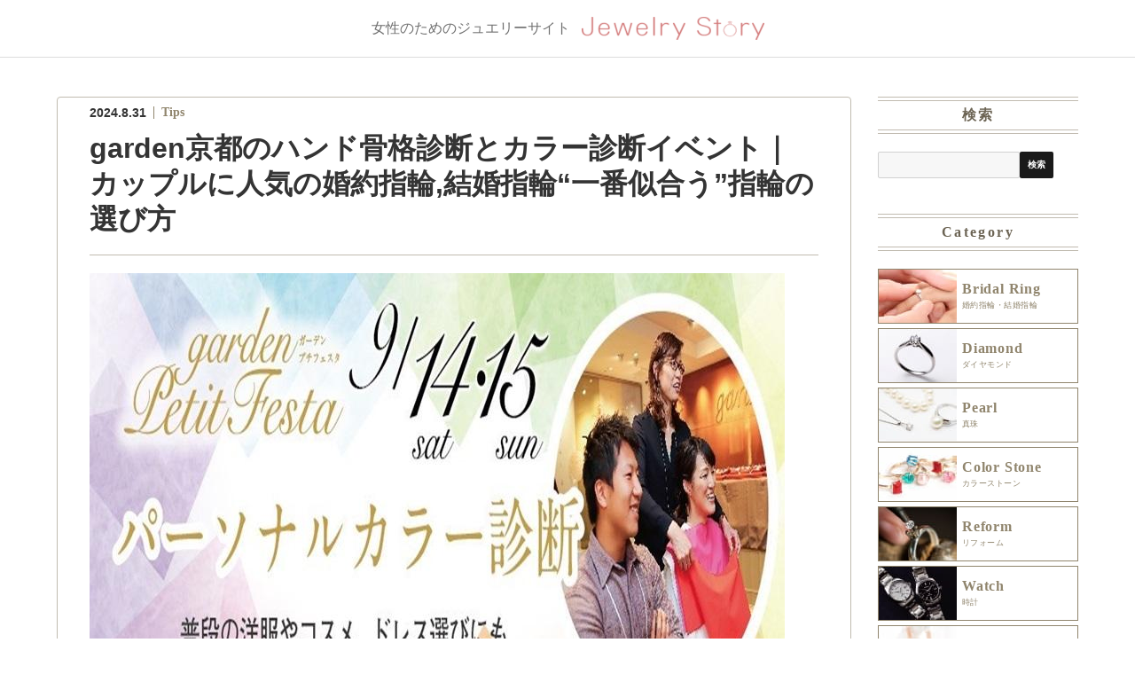

--- FILE ---
content_type: text/html; charset=UTF-8
request_url: https://www.jewelry-story.com/tips/garden%E4%BA%AC%E9%83%BD%E3%81%AE%E3%83%8F%E3%83%B3%E3%83%89%E9%AA%A8%E6%A0%BC%E8%A8%BA%E6%96%AD%EF%BD%9C%E3%82%AB%E3%83%83%E3%83%97%E3%83%AB%E3%81%AB%E4%BA%BA%E6%B0%97%E3%81%AE%E5%A9%9A%E7%B4%84/
body_size: 17241
content:
<!DOCTYPE html>
<html dir="ltr" lang="ja" prefix="og: https://ogp.me/ns#">
<head prefix="og: http://ogp.me/ns# fb: http://ogp.me/ns/fb# article: http://ogp.me/ns/article#">
<meta charset="UTF-8">
<meta http-equiv="X-UA-Compatible" content="IE=edge,chrome=1">
<meta name="viewport" content="width=device-width,initial-scale=1.0" />
<link rel="pingback" href="https://www.jewelry-story.com/wp/xmlrpc.php">
<link rel="shortcut icon" href="https://www.jewelry-story.com/favicon.ico" >
<script>(function(html){html.className = html.className.replace(/\bno-js\b/,'js')})(document.documentElement);</script>
<title>garden京都のハンド骨格診断とカラー診断イベント｜カップルに人気の婚約指輪,結婚指輪“一番似合う”指輪の選び方</title>

		<!-- All in One SEO 4.4.6 - aioseo.com -->
		<meta name="description" content="Kokkaku Handgardenでの“特別な体験”生涯ともに身に着けていく婚約・結婚指輪。幸せの象徴であるからこそ本当に似合う婚約・結婚指輪を見つけてほしい。そんな思いから提供しているのが「骨格ハンド診断」Professional経験豊富なプロがサポート経験豊富なプロのスタッフが骨格診断を担当。ヒアリングから" />
		<meta name="robots" content="max-image-preview:large" />
		<link rel="canonical" href="https://www.jewelry-story.com/tips/garden%e4%ba%ac%e9%83%bd%e3%81%ae%e3%83%8f%e3%83%b3%e3%83%89%e9%aa%a8%e6%a0%bc%e8%a8%ba%e6%96%ad%ef%bd%9c%e3%82%ab%e3%83%83%e3%83%97%e3%83%ab%e3%81%ab%e4%ba%ba%e6%b0%97%e3%81%ae%e5%a9%9a%e7%b4%84/" />
		<meta name="generator" content="All in One SEO (AIOSEO) 4.4.6" />
		<meta property="og:locale" content="ja_JP" />
		<meta property="og:site_name" content="Jewelry Story [ジュエリーストーリー]   ブライダル情報＆婚約指輪 結婚指輪＆結婚式場情報サイト - 婚約指輪・結婚指輪や結婚式場やエステサロンなどの最新ブライダル情報が満載のジュエリーストーリー。" />
		<meta property="og:type" content="article" />
		<meta property="og:title" content="garden京都のハンド骨格診断とカラー診断イベント｜カップルに人気の婚約指輪,結婚指輪“一番似合う”指輪の選び方" />
		<meta property="og:description" content="Kokkaku Handgardenでの“特別な体験”生涯ともに身に着けていく婚約・結婚指輪。幸せの象徴であるからこそ本当に似合う婚約・結婚指輪を見つけてほしい。そんな思いから提供しているのが「骨格ハンド診断」Professional経験豊富なプロがサポート経験豊富なプロのスタッフが骨格診断を担当。ヒアリングから" />
		<meta property="og:url" content="https://www.jewelry-story.com/tips/garden%e4%ba%ac%e9%83%bd%e3%81%ae%e3%83%8f%e3%83%b3%e3%83%89%e9%aa%a8%e6%a0%bc%e8%a8%ba%e6%96%ad%ef%bd%9c%e3%82%ab%e3%83%83%e3%83%97%e3%83%ab%e3%81%ab%e4%ba%ba%e6%b0%97%e3%81%ae%e5%a9%9a%e7%b4%84/" />
		<meta property="article:published_time" content="2024-08-31T04:00:43+00:00" />
		<meta property="article:modified_time" content="2024-08-31T08:23:38+00:00" />
		<meta name="twitter:card" content="summary" />
		<meta name="twitter:title" content="garden京都のハンド骨格診断とカラー診断イベント｜カップルに人気の婚約指輪,結婚指輪“一番似合う”指輪の選び方" />
		<meta name="twitter:description" content="Kokkaku Handgardenでの“特別な体験”生涯ともに身に着けていく婚約・結婚指輪。幸せの象徴であるからこそ本当に似合う婚約・結婚指輪を見つけてほしい。そんな思いから提供しているのが「骨格ハンド診断」Professional経験豊富なプロがサポート経験豊富なプロのスタッフが骨格診断を担当。ヒアリングから" />
		<script type="application/ld+json" class="aioseo-schema">
			{"@context":"https:\/\/schema.org","@graph":[{"@type":"BlogPosting","@id":"https:\/\/www.jewelry-story.com\/tips\/garden%e4%ba%ac%e9%83%bd%e3%81%ae%e3%83%8f%e3%83%b3%e3%83%89%e9%aa%a8%e6%a0%bc%e8%a8%ba%e6%96%ad%ef%bd%9c%e3%82%ab%e3%83%83%e3%83%97%e3%83%ab%e3%81%ab%e4%ba%ba%e6%b0%97%e3%81%ae%e5%a9%9a%e7%b4%84\/#blogposting","name":"garden\u4eac\u90fd\u306e\u30cf\u30f3\u30c9\u9aa8\u683c\u8a3a\u65ad\u3068\u30ab\u30e9\u30fc\u8a3a\u65ad\u30a4\u30d9\u30f3\u30c8\uff5c\u30ab\u30c3\u30d7\u30eb\u306b\u4eba\u6c17\u306e\u5a5a\u7d04\u6307\u8f2a,\u7d50\u5a5a\u6307\u8f2a\u201c\u4e00\u756a\u4f3c\u5408\u3046\u201d\u6307\u8f2a\u306e\u9078\u3073\u65b9","headline":"garden\u4eac\u90fd\u306e\u30cf\u30f3\u30c9\u9aa8\u683c\u8a3a\u65ad\u3068\u30ab\u30e9\u30fc\u8a3a\u65ad\u30a4\u30d9\u30f3\u30c8\uff5c\u30ab\u30c3\u30d7\u30eb\u306b\u4eba\u6c17\u306e\u5a5a\u7d04\u6307\u8f2a,\u7d50\u5a5a\u6307\u8f2a\u201c\u4e00\u756a\u4f3c\u5408\u3046\u201d\u6307\u8f2a\u306e\u9078\u3073\u65b9","author":{"@id":"https:\/\/www.jewelry-story.com\/author\/grace-fujimi\/#author"},"publisher":{"@id":"https:\/\/www.jewelry-story.com\/#organization"},"image":{"@type":"ImageObject","url":"https:\/\/www.jewelry-story.com\/wp\/wp-content\/uploads\/2023\/04\/1724825360457.jpg","width":784,"height":534,"caption":"9\/14\u30fb15\u3067garden\u4eac\u90fd\u9650\u5b9a\u958b\u50ac\uff01\u3054\u5b58\u77e5\u3067\u3059\u304b\u81ea\u5206\u8272\uff1f\u30d1\u30fc\u30bd\u30ca\u30eb\u30ab\u30e9\u30fc\uff58\u6307\u8f2a\u9078\u3073\u306e\u95a2\u4fc2\u6027\u3068\u306f\uff1f"},"datePublished":"2024-08-31T04:00:43+09:00","dateModified":"2024-08-31T08:23:38+09:00","inLanguage":"ja","mainEntityOfPage":{"@id":"https:\/\/www.jewelry-story.com\/tips\/garden%e4%ba%ac%e9%83%bd%e3%81%ae%e3%83%8f%e3%83%b3%e3%83%89%e9%aa%a8%e6%a0%bc%e8%a8%ba%e6%96%ad%ef%bd%9c%e3%82%ab%e3%83%83%e3%83%97%e3%83%ab%e3%81%ab%e4%ba%ba%e6%b0%97%e3%81%ae%e5%a9%9a%e7%b4%84\/#webpage"},"isPartOf":{"@id":"https:\/\/www.jewelry-story.com\/tips\/garden%e4%ba%ac%e9%83%bd%e3%81%ae%e3%83%8f%e3%83%b3%e3%83%89%e9%aa%a8%e6%a0%bc%e8%a8%ba%e6%96%ad%ef%bd%9c%e3%82%ab%e3%83%83%e3%83%97%e3%83%ab%e3%81%ab%e4%ba%ba%e6%b0%97%e3%81%ae%e5%a9%9a%e7%b4%84\/#webpage"},"articleSection":"\u8c46\u77e5\u8b58, \u4eac\u90fd\u5e02\u7d50\u5a5a\u6307\u8f2a, \u4eac\u90fd\u5e02\u5a5a\u7d04\u6307\u8f2a, garden\u4eac\u90fd, \u4eac\u90fd\u30d6\u30e9\u30a4\u30c0\u30eb\u60c5\u5831, \u30d1\u30fc\u30bd\u30ca\u30eb\u30ab\u30e9\u30fc\u8a3a\u65ad, \u30cf\u30f3\u30c9\u9aa8\u683c\u8a3a\u65ad, \u4eac\u90fd\u30cf\u30f3\u30c9\u9aa8\u683c\u8a3a\u65ad"},{"@type":"BreadcrumbList","@id":"https:\/\/www.jewelry-story.com\/tips\/garden%e4%ba%ac%e9%83%bd%e3%81%ae%e3%83%8f%e3%83%b3%e3%83%89%e9%aa%a8%e6%a0%bc%e8%a8%ba%e6%96%ad%ef%bd%9c%e3%82%ab%e3%83%83%e3%83%97%e3%83%ab%e3%81%ab%e4%ba%ba%e6%b0%97%e3%81%ae%e5%a9%9a%e7%b4%84\/#breadcrumblist","itemListElement":[{"@type":"ListItem","@id":"https:\/\/www.jewelry-story.com\/#listItem","position":1,"item":{"@type":"WebPage","@id":"https:\/\/www.jewelry-story.com\/","name":"\u5bb6","description":"\u5a5a\u7d04\u6307\u8f2a\u30fb\u7d50\u5a5a\u6307\u8f2a\u3084\u7d50\u5a5a\u5f0f\u5834\u3084\u30a8\u30b9\u30c6\u30b5\u30ed\u30f3\u306a\u3069\u306e\u6700\u65b0\u30d6\u30e9\u30a4\u30c0\u30eb\u60c5\u5831\u304c\u6e80\u8f09\u306e\u30b8\u30e5\u30a8\u30ea\u30fc\u30b9\u30c8\u30fc\u30ea\u30fc\u3002","url":"https:\/\/www.jewelry-story.com\/"},"nextItem":"https:\/\/www.jewelry-story.com\/category\/tips\/#listItem"},{"@type":"ListItem","@id":"https:\/\/www.jewelry-story.com\/category\/tips\/#listItem","position":2,"item":{"@type":"WebPage","@id":"https:\/\/www.jewelry-story.com\/category\/tips\/","name":"\u8c46\u77e5\u8b58","description":"Kokkaku Handgarden\u3067\u306e\u201c\u7279\u5225\u306a\u4f53\u9a13\u201d\u751f\u6daf\u3068\u3082\u306b\u8eab\u306b\u7740\u3051\u3066\u3044\u304f\u5a5a\u7d04\u30fb\u7d50\u5a5a\u6307\u8f2a\u3002\u5e78\u305b\u306e\u8c61\u5fb4\u3067\u3042\u308b\u304b\u3089\u3053\u305d\u672c\u5f53\u306b\u4f3c\u5408\u3046\u5a5a\u7d04\u30fb\u7d50\u5a5a\u6307\u8f2a\u3092\u898b\u3064\u3051\u3066\u307b\u3057\u3044\u3002\u305d\u3093\u306a\u601d\u3044\u304b\u3089\u63d0\u4f9b\u3057\u3066\u3044\u308b\u306e\u304c\u300c\u9aa8\u683c\u30cf\u30f3\u30c9\u8a3a\u65ad\u300dProfessional\u7d4c\u9a13\u8c4a\u5bcc\u306a\u30d7\u30ed\u304c\u30b5\u30dd\u30fc\u30c8\u7d4c\u9a13\u8c4a\u5bcc\u306a\u30d7\u30ed\u306e\u30b9\u30bf\u30c3\u30d5\u304c\u9aa8\u683c\u8a3a\u65ad\u3092\u62c5\u5f53\u3002\u30d2\u30a2\u30ea\u30f3\u30b0\u304b\u3089","url":"https:\/\/www.jewelry-story.com\/category\/tips\/"},"nextItem":"https:\/\/www.jewelry-story.com\/tips\/garden%e4%ba%ac%e9%83%bd%e3%81%ae%e3%83%8f%e3%83%b3%e3%83%89%e9%aa%a8%e6%a0%bc%e8%a8%ba%e6%96%ad%ef%bd%9c%e3%82%ab%e3%83%83%e3%83%97%e3%83%ab%e3%81%ab%e4%ba%ba%e6%b0%97%e3%81%ae%e5%a9%9a%e7%b4%84\/#listItem","previousItem":"https:\/\/www.jewelry-story.com\/#listItem"},{"@type":"ListItem","@id":"https:\/\/www.jewelry-story.com\/tips\/garden%e4%ba%ac%e9%83%bd%e3%81%ae%e3%83%8f%e3%83%b3%e3%83%89%e9%aa%a8%e6%a0%bc%e8%a8%ba%e6%96%ad%ef%bd%9c%e3%82%ab%e3%83%83%e3%83%97%e3%83%ab%e3%81%ab%e4%ba%ba%e6%b0%97%e3%81%ae%e5%a9%9a%e7%b4%84\/#listItem","position":3,"item":{"@type":"WebPage","@id":"https:\/\/www.jewelry-story.com\/tips\/garden%e4%ba%ac%e9%83%bd%e3%81%ae%e3%83%8f%e3%83%b3%e3%83%89%e9%aa%a8%e6%a0%bc%e8%a8%ba%e6%96%ad%ef%bd%9c%e3%82%ab%e3%83%83%e3%83%97%e3%83%ab%e3%81%ab%e4%ba%ba%e6%b0%97%e3%81%ae%e5%a9%9a%e7%b4%84\/","name":"garden\u4eac\u90fd\u306e\u30cf\u30f3\u30c9\u9aa8\u683c\u8a3a\u65ad\u3068\u30ab\u30e9\u30fc\u8a3a\u65ad\u30a4\u30d9\u30f3\u30c8\uff5c\u30ab\u30c3\u30d7\u30eb\u306b\u4eba\u6c17\u306e\u5a5a\u7d04\u6307\u8f2a,\u7d50\u5a5a\u6307\u8f2a\u201c\u4e00\u756a\u4f3c\u5408\u3046\u201d\u6307\u8f2a\u306e\u9078\u3073\u65b9","description":"Kokkaku Handgarden\u3067\u306e\u201c\u7279\u5225\u306a\u4f53\u9a13\u201d\u751f\u6daf\u3068\u3082\u306b\u8eab\u306b\u7740\u3051\u3066\u3044\u304f\u5a5a\u7d04\u30fb\u7d50\u5a5a\u6307\u8f2a\u3002\u5e78\u305b\u306e\u8c61\u5fb4\u3067\u3042\u308b\u304b\u3089\u3053\u305d\u672c\u5f53\u306b\u4f3c\u5408\u3046\u5a5a\u7d04\u30fb\u7d50\u5a5a\u6307\u8f2a\u3092\u898b\u3064\u3051\u3066\u307b\u3057\u3044\u3002\u305d\u3093\u306a\u601d\u3044\u304b\u3089\u63d0\u4f9b\u3057\u3066\u3044\u308b\u306e\u304c\u300c\u9aa8\u683c\u30cf\u30f3\u30c9\u8a3a\u65ad\u300dProfessional\u7d4c\u9a13\u8c4a\u5bcc\u306a\u30d7\u30ed\u304c\u30b5\u30dd\u30fc\u30c8\u7d4c\u9a13\u8c4a\u5bcc\u306a\u30d7\u30ed\u306e\u30b9\u30bf\u30c3\u30d5\u304c\u9aa8\u683c\u8a3a\u65ad\u3092\u62c5\u5f53\u3002\u30d2\u30a2\u30ea\u30f3\u30b0\u304b\u3089","url":"https:\/\/www.jewelry-story.com\/tips\/garden%e4%ba%ac%e9%83%bd%e3%81%ae%e3%83%8f%e3%83%b3%e3%83%89%e9%aa%a8%e6%a0%bc%e8%a8%ba%e6%96%ad%ef%bd%9c%e3%82%ab%e3%83%83%e3%83%97%e3%83%ab%e3%81%ab%e4%ba%ba%e6%b0%97%e3%81%ae%e5%a9%9a%e7%b4%84\/"},"previousItem":"https:\/\/www.jewelry-story.com\/category\/tips\/#listItem"}]},{"@type":"Organization","@id":"https:\/\/www.jewelry-story.com\/#organization","name":"Jewelry Story [\u30b8\u30e5\u30a8\u30ea\u30fc\u30b9\u30c8\u30fc\u30ea\u30fc]   \u30d6\u30e9\u30a4\u30c0\u30eb\u60c5\u5831\uff06\u5a5a\u7d04\u6307\u8f2a \u7d50\u5a5a\u6307\u8f2a\uff06\u7d50\u5a5a\u5f0f\u5834\u60c5\u5831\u30b5\u30a4\u30c8","url":"https:\/\/www.jewelry-story.com\/"},{"@type":"Person","@id":"https:\/\/www.jewelry-story.com\/author\/grace-fujimi\/#author","url":"https:\/\/www.jewelry-story.com\/author\/grace-fujimi\/","name":"grace fujimi","image":{"@type":"ImageObject","@id":"https:\/\/www.jewelry-story.com\/tips\/garden%e4%ba%ac%e9%83%bd%e3%81%ae%e3%83%8f%e3%83%b3%e3%83%89%e9%aa%a8%e6%a0%bc%e8%a8%ba%e6%96%ad%ef%bd%9c%e3%82%ab%e3%83%83%e3%83%97%e3%83%ab%e3%81%ab%e4%ba%ba%e6%b0%97%e3%81%ae%e5%a9%9a%e7%b4%84\/#authorImage","url":"https:\/\/secure.gravatar.com\/avatar\/7583b79f0e13158d259364fac18a8b9a?s=96&d=mm&r=g","width":96,"height":96,"caption":"grace fujimi"}},{"@type":"WebPage","@id":"https:\/\/www.jewelry-story.com\/tips\/garden%e4%ba%ac%e9%83%bd%e3%81%ae%e3%83%8f%e3%83%b3%e3%83%89%e9%aa%a8%e6%a0%bc%e8%a8%ba%e6%96%ad%ef%bd%9c%e3%82%ab%e3%83%83%e3%83%97%e3%83%ab%e3%81%ab%e4%ba%ba%e6%b0%97%e3%81%ae%e5%a9%9a%e7%b4%84\/#webpage","url":"https:\/\/www.jewelry-story.com\/tips\/garden%e4%ba%ac%e9%83%bd%e3%81%ae%e3%83%8f%e3%83%b3%e3%83%89%e9%aa%a8%e6%a0%bc%e8%a8%ba%e6%96%ad%ef%bd%9c%e3%82%ab%e3%83%83%e3%83%97%e3%83%ab%e3%81%ab%e4%ba%ba%e6%b0%97%e3%81%ae%e5%a9%9a%e7%b4%84\/","name":"garden\u4eac\u90fd\u306e\u30cf\u30f3\u30c9\u9aa8\u683c\u8a3a\u65ad\u3068\u30ab\u30e9\u30fc\u8a3a\u65ad\u30a4\u30d9\u30f3\u30c8\uff5c\u30ab\u30c3\u30d7\u30eb\u306b\u4eba\u6c17\u306e\u5a5a\u7d04\u6307\u8f2a,\u7d50\u5a5a\u6307\u8f2a\u201c\u4e00\u756a\u4f3c\u5408\u3046\u201d\u6307\u8f2a\u306e\u9078\u3073\u65b9","description":"Kokkaku Handgarden\u3067\u306e\u201c\u7279\u5225\u306a\u4f53\u9a13\u201d\u751f\u6daf\u3068\u3082\u306b\u8eab\u306b\u7740\u3051\u3066\u3044\u304f\u5a5a\u7d04\u30fb\u7d50\u5a5a\u6307\u8f2a\u3002\u5e78\u305b\u306e\u8c61\u5fb4\u3067\u3042\u308b\u304b\u3089\u3053\u305d\u672c\u5f53\u306b\u4f3c\u5408\u3046\u5a5a\u7d04\u30fb\u7d50\u5a5a\u6307\u8f2a\u3092\u898b\u3064\u3051\u3066\u307b\u3057\u3044\u3002\u305d\u3093\u306a\u601d\u3044\u304b\u3089\u63d0\u4f9b\u3057\u3066\u3044\u308b\u306e\u304c\u300c\u9aa8\u683c\u30cf\u30f3\u30c9\u8a3a\u65ad\u300dProfessional\u7d4c\u9a13\u8c4a\u5bcc\u306a\u30d7\u30ed\u304c\u30b5\u30dd\u30fc\u30c8\u7d4c\u9a13\u8c4a\u5bcc\u306a\u30d7\u30ed\u306e\u30b9\u30bf\u30c3\u30d5\u304c\u9aa8\u683c\u8a3a\u65ad\u3092\u62c5\u5f53\u3002\u30d2\u30a2\u30ea\u30f3\u30b0\u304b\u3089","inLanguage":"ja","isPartOf":{"@id":"https:\/\/www.jewelry-story.com\/#website"},"breadcrumb":{"@id":"https:\/\/www.jewelry-story.com\/tips\/garden%e4%ba%ac%e9%83%bd%e3%81%ae%e3%83%8f%e3%83%b3%e3%83%89%e9%aa%a8%e6%a0%bc%e8%a8%ba%e6%96%ad%ef%bd%9c%e3%82%ab%e3%83%83%e3%83%97%e3%83%ab%e3%81%ab%e4%ba%ba%e6%b0%97%e3%81%ae%e5%a9%9a%e7%b4%84\/#breadcrumblist"},"author":{"@id":"https:\/\/www.jewelry-story.com\/author\/grace-fujimi\/#author"},"creator":{"@id":"https:\/\/www.jewelry-story.com\/author\/grace-fujimi\/#author"},"image":{"@type":"ImageObject","url":"https:\/\/www.jewelry-story.com\/wp\/wp-content\/uploads\/2023\/04\/1724825360457.jpg","@id":"https:\/\/www.jewelry-story.com\/#mainImage","width":784,"height":534,"caption":"9\/14\u30fb15\u3067garden\u4eac\u90fd\u9650\u5b9a\u958b\u50ac\uff01\u3054\u5b58\u77e5\u3067\u3059\u304b\u81ea\u5206\u8272\uff1f\u30d1\u30fc\u30bd\u30ca\u30eb\u30ab\u30e9\u30fc\uff58\u6307\u8f2a\u9078\u3073\u306e\u95a2\u4fc2\u6027\u3068\u306f\uff1f"},"primaryImageOfPage":{"@id":"https:\/\/www.jewelry-story.com\/tips\/garden%e4%ba%ac%e9%83%bd%e3%81%ae%e3%83%8f%e3%83%b3%e3%83%89%e9%aa%a8%e6%a0%bc%e8%a8%ba%e6%96%ad%ef%bd%9c%e3%82%ab%e3%83%83%e3%83%97%e3%83%ab%e3%81%ab%e4%ba%ba%e6%b0%97%e3%81%ae%e5%a9%9a%e7%b4%84\/#mainImage"},"datePublished":"2024-08-31T04:00:43+09:00","dateModified":"2024-08-31T08:23:38+09:00"},{"@type":"WebSite","@id":"https:\/\/www.jewelry-story.com\/#website","url":"https:\/\/www.jewelry-story.com\/","name":"Jewelry Story [\u30b8\u30e5\u30a8\u30ea\u30fc\u30b9\u30c8\u30fc\u30ea\u30fc]   \u30d6\u30e9\u30a4\u30c0\u30eb\u60c5\u5831\uff06\u5a5a\u7d04\u6307\u8f2a \u7d50\u5a5a\u6307\u8f2a\uff06\u7d50\u5a5a\u5f0f\u5834\u60c5\u5831\u30b5\u30a4\u30c8","description":"\u5a5a\u7d04\u6307\u8f2a\u30fb\u7d50\u5a5a\u6307\u8f2a\u3084\u7d50\u5a5a\u5f0f\u5834\u3084\u30a8\u30b9\u30c6\u30b5\u30ed\u30f3\u306a\u3069\u306e\u6700\u65b0\u30d6\u30e9\u30a4\u30c0\u30eb\u60c5\u5831\u304c\u6e80\u8f09\u306e\u30b8\u30e5\u30a8\u30ea\u30fc\u30b9\u30c8\u30fc\u30ea\u30fc\u3002","inLanguage":"ja","publisher":{"@id":"https:\/\/www.jewelry-story.com\/#organization"}}]}
		</script>
		<!-- All in One SEO -->

<link rel='dns-prefetch' href='//fonts.googleapis.com' />
<link rel="alternate" type="application/rss+xml" title="Jewelry Story [ジュエリーストーリー]   ブライダル情報＆婚約指輪 結婚指輪＆結婚式場情報サイト &raquo; フィード" href="https://www.jewelry-story.com/feed/" />
<link rel="alternate" type="application/rss+xml" title="Jewelry Story [ジュエリーストーリー]   ブライダル情報＆婚約指輪 結婚指輪＆結婚式場情報サイト &raquo; コメントフィード" href="https://www.jewelry-story.com/comments/feed/" />
<link rel="alternate" type="application/rss+xml" title="Jewelry Story [ジュエリーストーリー]   ブライダル情報＆婚約指輪 結婚指輪＆結婚式場情報サイト &raquo; garden京都のハンド骨格診断とカラー診断イベント｜カップルに人気の婚約指輪,結婚指輪“一番似合う”指輪の選び方 のコメントのフィード" href="https://www.jewelry-story.com/tips/garden%e4%ba%ac%e9%83%bd%e3%81%ae%e3%83%8f%e3%83%b3%e3%83%89%e9%aa%a8%e6%a0%bc%e8%a8%ba%e6%96%ad%ef%bd%9c%e3%82%ab%e3%83%83%e3%83%97%e3%83%ab%e3%81%ab%e4%ba%ba%e6%b0%97%e3%81%ae%e5%a9%9a%e7%b4%84/feed/" />
<style id='global-styles-inline-css' type='text/css'>
body{--wp--preset--color--black: #000000;--wp--preset--color--cyan-bluish-gray: #abb8c3;--wp--preset--color--white: #ffffff;--wp--preset--color--pale-pink: #f78da7;--wp--preset--color--vivid-red: #cf2e2e;--wp--preset--color--luminous-vivid-orange: #ff6900;--wp--preset--color--luminous-vivid-amber: #fcb900;--wp--preset--color--light-green-cyan: #7bdcb5;--wp--preset--color--vivid-green-cyan: #00d084;--wp--preset--color--pale-cyan-blue: #8ed1fc;--wp--preset--color--vivid-cyan-blue: #0693e3;--wp--preset--color--vivid-purple: #9b51e0;--wp--preset--gradient--vivid-cyan-blue-to-vivid-purple: linear-gradient(135deg,rgba(6,147,227,1) 0%,rgb(155,81,224) 100%);--wp--preset--gradient--light-green-cyan-to-vivid-green-cyan: linear-gradient(135deg,rgb(122,220,180) 0%,rgb(0,208,130) 100%);--wp--preset--gradient--luminous-vivid-amber-to-luminous-vivid-orange: linear-gradient(135deg,rgba(252,185,0,1) 0%,rgba(255,105,0,1) 100%);--wp--preset--gradient--luminous-vivid-orange-to-vivid-red: linear-gradient(135deg,rgba(255,105,0,1) 0%,rgb(207,46,46) 100%);--wp--preset--gradient--very-light-gray-to-cyan-bluish-gray: linear-gradient(135deg,rgb(238,238,238) 0%,rgb(169,184,195) 100%);--wp--preset--gradient--cool-to-warm-spectrum: linear-gradient(135deg,rgb(74,234,220) 0%,rgb(151,120,209) 20%,rgb(207,42,186) 40%,rgb(238,44,130) 60%,rgb(251,105,98) 80%,rgb(254,248,76) 100%);--wp--preset--gradient--blush-light-purple: linear-gradient(135deg,rgb(255,206,236) 0%,rgb(152,150,240) 100%);--wp--preset--gradient--blush-bordeaux: linear-gradient(135deg,rgb(254,205,165) 0%,rgb(254,45,45) 50%,rgb(107,0,62) 100%);--wp--preset--gradient--luminous-dusk: linear-gradient(135deg,rgb(255,203,112) 0%,rgb(199,81,192) 50%,rgb(65,88,208) 100%);--wp--preset--gradient--pale-ocean: linear-gradient(135deg,rgb(255,245,203) 0%,rgb(182,227,212) 50%,rgb(51,167,181) 100%);--wp--preset--gradient--electric-grass: linear-gradient(135deg,rgb(202,248,128) 0%,rgb(113,206,126) 100%);--wp--preset--gradient--midnight: linear-gradient(135deg,rgb(2,3,129) 0%,rgb(40,116,252) 100%);--wp--preset--duotone--dark-grayscale: url('#wp-duotone-dark-grayscale');--wp--preset--duotone--grayscale: url('#wp-duotone-grayscale');--wp--preset--duotone--purple-yellow: url('#wp-duotone-purple-yellow');--wp--preset--duotone--blue-red: url('#wp-duotone-blue-red');--wp--preset--duotone--midnight: url('#wp-duotone-midnight');--wp--preset--duotone--magenta-yellow: url('#wp-duotone-magenta-yellow');--wp--preset--duotone--purple-green: url('#wp-duotone-purple-green');--wp--preset--duotone--blue-orange: url('#wp-duotone-blue-orange');--wp--preset--font-size--small: 13px;--wp--preset--font-size--medium: 20px;--wp--preset--font-size--large: 36px;--wp--preset--font-size--x-large: 42px;--wp--preset--spacing--20: 0.44rem;--wp--preset--spacing--30: 0.67rem;--wp--preset--spacing--40: 1rem;--wp--preset--spacing--50: 1.5rem;--wp--preset--spacing--60: 2.25rem;--wp--preset--spacing--70: 3.38rem;--wp--preset--spacing--80: 5.06rem;--wp--preset--shadow--natural: 6px 6px 9px rgba(0, 0, 0, 0.2);--wp--preset--shadow--deep: 12px 12px 50px rgba(0, 0, 0, 0.4);--wp--preset--shadow--sharp: 6px 6px 0px rgba(0, 0, 0, 0.2);--wp--preset--shadow--outlined: 6px 6px 0px -3px rgba(255, 255, 255, 1), 6px 6px rgba(0, 0, 0, 1);--wp--preset--shadow--crisp: 6px 6px 0px rgba(0, 0, 0, 1);}:where(.is-layout-flex){gap: 0.5em;}body .is-layout-flow > .alignleft{float: left;margin-inline-start: 0;margin-inline-end: 2em;}body .is-layout-flow > .alignright{float: right;margin-inline-start: 2em;margin-inline-end: 0;}body .is-layout-flow > .aligncenter{margin-left: auto !important;margin-right: auto !important;}body .is-layout-constrained > .alignleft{float: left;margin-inline-start: 0;margin-inline-end: 2em;}body .is-layout-constrained > .alignright{float: right;margin-inline-start: 2em;margin-inline-end: 0;}body .is-layout-constrained > .aligncenter{margin-left: auto !important;margin-right: auto !important;}body .is-layout-constrained > :where(:not(.alignleft):not(.alignright):not(.alignfull)){max-width: var(--wp--style--global--content-size);margin-left: auto !important;margin-right: auto !important;}body .is-layout-constrained > .alignwide{max-width: var(--wp--style--global--wide-size);}body .is-layout-flex{display: flex;}body .is-layout-flex{flex-wrap: wrap;align-items: center;}body .is-layout-flex > *{margin: 0;}:where(.wp-block-columns.is-layout-flex){gap: 2em;}.has-black-color{color: var(--wp--preset--color--black) !important;}.has-cyan-bluish-gray-color{color: var(--wp--preset--color--cyan-bluish-gray) !important;}.has-white-color{color: var(--wp--preset--color--white) !important;}.has-pale-pink-color{color: var(--wp--preset--color--pale-pink) !important;}.has-vivid-red-color{color: var(--wp--preset--color--vivid-red) !important;}.has-luminous-vivid-orange-color{color: var(--wp--preset--color--luminous-vivid-orange) !important;}.has-luminous-vivid-amber-color{color: var(--wp--preset--color--luminous-vivid-amber) !important;}.has-light-green-cyan-color{color: var(--wp--preset--color--light-green-cyan) !important;}.has-vivid-green-cyan-color{color: var(--wp--preset--color--vivid-green-cyan) !important;}.has-pale-cyan-blue-color{color: var(--wp--preset--color--pale-cyan-blue) !important;}.has-vivid-cyan-blue-color{color: var(--wp--preset--color--vivid-cyan-blue) !important;}.has-vivid-purple-color{color: var(--wp--preset--color--vivid-purple) !important;}.has-black-background-color{background-color: var(--wp--preset--color--black) !important;}.has-cyan-bluish-gray-background-color{background-color: var(--wp--preset--color--cyan-bluish-gray) !important;}.has-white-background-color{background-color: var(--wp--preset--color--white) !important;}.has-pale-pink-background-color{background-color: var(--wp--preset--color--pale-pink) !important;}.has-vivid-red-background-color{background-color: var(--wp--preset--color--vivid-red) !important;}.has-luminous-vivid-orange-background-color{background-color: var(--wp--preset--color--luminous-vivid-orange) !important;}.has-luminous-vivid-amber-background-color{background-color: var(--wp--preset--color--luminous-vivid-amber) !important;}.has-light-green-cyan-background-color{background-color: var(--wp--preset--color--light-green-cyan) !important;}.has-vivid-green-cyan-background-color{background-color: var(--wp--preset--color--vivid-green-cyan) !important;}.has-pale-cyan-blue-background-color{background-color: var(--wp--preset--color--pale-cyan-blue) !important;}.has-vivid-cyan-blue-background-color{background-color: var(--wp--preset--color--vivid-cyan-blue) !important;}.has-vivid-purple-background-color{background-color: var(--wp--preset--color--vivid-purple) !important;}.has-black-border-color{border-color: var(--wp--preset--color--black) !important;}.has-cyan-bluish-gray-border-color{border-color: var(--wp--preset--color--cyan-bluish-gray) !important;}.has-white-border-color{border-color: var(--wp--preset--color--white) !important;}.has-pale-pink-border-color{border-color: var(--wp--preset--color--pale-pink) !important;}.has-vivid-red-border-color{border-color: var(--wp--preset--color--vivid-red) !important;}.has-luminous-vivid-orange-border-color{border-color: var(--wp--preset--color--luminous-vivid-orange) !important;}.has-luminous-vivid-amber-border-color{border-color: var(--wp--preset--color--luminous-vivid-amber) !important;}.has-light-green-cyan-border-color{border-color: var(--wp--preset--color--light-green-cyan) !important;}.has-vivid-green-cyan-border-color{border-color: var(--wp--preset--color--vivid-green-cyan) !important;}.has-pale-cyan-blue-border-color{border-color: var(--wp--preset--color--pale-cyan-blue) !important;}.has-vivid-cyan-blue-border-color{border-color: var(--wp--preset--color--vivid-cyan-blue) !important;}.has-vivid-purple-border-color{border-color: var(--wp--preset--color--vivid-purple) !important;}.has-vivid-cyan-blue-to-vivid-purple-gradient-background{background: var(--wp--preset--gradient--vivid-cyan-blue-to-vivid-purple) !important;}.has-light-green-cyan-to-vivid-green-cyan-gradient-background{background: var(--wp--preset--gradient--light-green-cyan-to-vivid-green-cyan) !important;}.has-luminous-vivid-amber-to-luminous-vivid-orange-gradient-background{background: var(--wp--preset--gradient--luminous-vivid-amber-to-luminous-vivid-orange) !important;}.has-luminous-vivid-orange-to-vivid-red-gradient-background{background: var(--wp--preset--gradient--luminous-vivid-orange-to-vivid-red) !important;}.has-very-light-gray-to-cyan-bluish-gray-gradient-background{background: var(--wp--preset--gradient--very-light-gray-to-cyan-bluish-gray) !important;}.has-cool-to-warm-spectrum-gradient-background{background: var(--wp--preset--gradient--cool-to-warm-spectrum) !important;}.has-blush-light-purple-gradient-background{background: var(--wp--preset--gradient--blush-light-purple) !important;}.has-blush-bordeaux-gradient-background{background: var(--wp--preset--gradient--blush-bordeaux) !important;}.has-luminous-dusk-gradient-background{background: var(--wp--preset--gradient--luminous-dusk) !important;}.has-pale-ocean-gradient-background{background: var(--wp--preset--gradient--pale-ocean) !important;}.has-electric-grass-gradient-background{background: var(--wp--preset--gradient--electric-grass) !important;}.has-midnight-gradient-background{background: var(--wp--preset--gradient--midnight) !important;}.has-small-font-size{font-size: var(--wp--preset--font-size--small) !important;}.has-medium-font-size{font-size: var(--wp--preset--font-size--medium) !important;}.has-large-font-size{font-size: var(--wp--preset--font-size--large) !important;}.has-x-large-font-size{font-size: var(--wp--preset--font-size--x-large) !important;}
.wp-block-navigation a:where(:not(.wp-element-button)){color: inherit;}
:where(.wp-block-columns.is-layout-flex){gap: 2em;}
.wp-block-pullquote{font-size: 1.5em;line-height: 1.6;}
</style>
<!--[if lt IE 10]>
<link rel='stylesheet' id='twentysixteen-ie-css' href='https://www.jewelry-story.com/wp/wp-content/themes/brible/css/ie.css' type='text/css' media='all' />
<![endif]-->
<link rel='stylesheet' id='wpo_min-header-0-css' href='https://www.jewelry-story.com/wp/wp-content/cache/wpo-minify/1718863330/assets/wpo-minify-header-2a022a22.min.css' type='text/css' media='all' />
<link rel='stylesheet' id='genericons-css' href='https://www.jewelry-story.com/wp/wp-content/themes/brible/genericons/genericons.css' type='text/css' media='all' />
<link rel='stylesheet' id='wpo_min-header-2-css' href='https://www.jewelry-story.com/wp/wp-content/cache/wpo-minify/1718863330/assets/wpo-minify-header-e3bc10ad.min.css' type='text/css' media='all' />
<!--[if lt IE 9]>
<link rel='stylesheet' id='twentysixteen-ie8-css' href='https://www.jewelry-story.com/wp/wp-content/themes/brible/css/ie8.css' type='text/css' media='all' />
<![endif]-->
<!--[if lt IE 8]>
<link rel='stylesheet' id='twentysixteen-ie7-css' href='https://www.jewelry-story.com/wp/wp-content/themes/brible/css/ie7.css' type='text/css' media='all' />
<![endif]-->
<!--[if lt IE 9]>
<script type='text/javascript' src='https://www.jewelry-story.com/wp/wp-content/themes/brible/js/html5.js' id='twentysixteen-html5-js'></script>
<![endif]-->
<script type='text/javascript' src='https://www.jewelry-story.com/wp/wp-content/cache/wpo-minify/1718863330/assets/wpo-minify-header-f5470c18.min.js' id='wpo_min-header-0-js'></script>
<link rel="https://api.w.org/" href="https://www.jewelry-story.com/wp-json/" /><link rel="alternate" type="application/json" href="https://www.jewelry-story.com/wp-json/wp/v2/posts/440269" /><link rel="EditURI" type="application/rsd+xml" title="RSD" href="https://www.jewelry-story.com/wp/xmlrpc.php?rsd" />
<link rel="wlwmanifest" type="application/wlwmanifest+xml" href="https://www.jewelry-story.com/wp/wp-includes/wlwmanifest.xml" />
<meta name="generator" content="WordPress 6.2" />
<link rel='shortlink' href='https://www.jewelry-story.com/?p=440269' />
<link rel="alternate" type="application/json+oembed" href="https://www.jewelry-story.com/wp-json/oembed/1.0/embed?url=https%3A%2F%2Fwww.jewelry-story.com%2Ftips%2Fgarden%25e4%25ba%25ac%25e9%2583%25bd%25e3%2581%25ae%25e3%2583%258f%25e3%2583%25b3%25e3%2583%2589%25e9%25aa%25a8%25e6%25a0%25bc%25e8%25a8%25ba%25e6%2596%25ad%25ef%25bd%259c%25e3%2582%25ab%25e3%2583%2583%25e3%2583%2597%25e3%2583%25ab%25e3%2581%25ab%25e4%25ba%25ba%25e6%25b0%2597%25e3%2581%25ae%25e5%25a9%259a%25e7%25b4%2584%2F" />
<link rel="alternate" type="text/xml+oembed" href="https://www.jewelry-story.com/wp-json/oembed/1.0/embed?url=https%3A%2F%2Fwww.jewelry-story.com%2Ftips%2Fgarden%25e4%25ba%25ac%25e9%2583%25bd%25e3%2581%25ae%25e3%2583%258f%25e3%2583%25b3%25e3%2583%2589%25e9%25aa%25a8%25e6%25a0%25bc%25e8%25a8%25ba%25e6%2596%25ad%25ef%25bd%259c%25e3%2582%25ab%25e3%2583%2583%25e3%2583%2597%25e3%2583%25ab%25e3%2581%25ab%25e4%25ba%25ba%25e6%25b0%2597%25e3%2581%25ae%25e5%25a9%259a%25e7%25b4%2584%2F&#038;format=xml" />
<!--
<link rel="stylesheet" href="https://www.jewelry-story.com/css/import.css" />
<link rel="stylesheet" href="https://www.jewelry-story.com/css/sp.css" media="screen and (max-width:768px)">
<link rel="stylesheet" href="https://www.jewelry-story.com/css/pc.css" media="screen and (min-width:769px)">
-->
<link rel="stylesheet" href="https://www.jewelry-story.com/css/style2.css">
<link href='https://fonts.googleapis.com/css?family=Voltaire' rel='stylesheet' type='text/css'>
<script src="https://www.jewelry-story.com/js/jquery-1.11.3.min.js"></script>
<script src="https://www.jewelry-story.com/js/jquery.imagefit.js"></script>
<script src="https://www.jewelry-story.com/js/pagetop.js"></script>
<script src="https://www.jewelry-story.com/js/heightLine.js?v=181211"></script>
<script src="https://www.jewelry-story.com/js/common.js"></script>
<script src="https://www.jewelry-story.com/js/app.js"></script>
<!--[if lt IE 9]>
<script src="https://www.jewelry-story.com/js/html5shiv.min.js"></script>
<script src="https://www.jewelry-story.com/js/css3-mediaqueries.js"></script>
<![endif]-->

<script>
  (function(i,s,o,g,r,a,m){i['GoogleAnalyticsObject']=r;i[r]=i[r]||function(){
  (i[r].q=i[r].q||[]).push(arguments)},i[r].l=1*new Date();a=s.createElement(o),
  m=s.getElementsByTagName(o)[0];a.async=1;a.src=g;m.parentNode.insertBefore(a,m)
  })(window,document,'script','https://www.google-analytics.com/analytics.js','ga');

  ga('create', 'UA-59163876-6', 'auto');
  ga('send', 'pageview');

</script>
<!-- Google Tag Manager -->
<script>(function(w,d,s,l,i){w[l]=w[l]||[];w[l].push({'gtm.start':
new Date().getTime(),event:'gtm.js'});var f=d.getElementsByTagName(s)[0],
j=d.createElement(s),dl=l!='dataLayer'?'&l='+l:'';j.async=true;j.src=
'https://www.googletagmanager.com/gtm.js?id='+i+dl;f.parentNode.insertBefore(j,f);
})(window,document,'script','dataLayer','GTM-WMJD8VQ');</script>
<meta name="facebook-domain-verification" content="fcgi2w2hz3in538isi6izq9fi4qsd6" />
</head>

<body class="post-template-default single single-post postid-440269 single-format-standard group-blog">
<!-- Google Tag Manager (noscript) -->
<noscript><iframe src="https://www.googletagmanager.com/ns.html?id=GTM-WMJD8VQ"
height="0" width="0" style="display:none;visibility:hidden"></iframe></noscript>
<!-- End Google Tag Manager (noscript) -->
  <div id="fb-root"></div>
  <script>(function(d, s, id) {
  var js, fjs = d.getElementsByTagName(s)[0];
  if (d.getElementById(id)) return;
  js = d.createElement(s); js.id = id;
  js.src = "//connect.facebook.net/ja_JP/sdk.js#xfbml=1&version=v2.5";
  fjs.parentNode.insertBefore(js, fjs);
}(document, 'script', 'facebook-jssdk'));</script>
<header class="header no_border js-gnav_header"><!-- トップページなど下線がいらない場合は no_border を付与 -->
  <div class="header__txt">女性のためのジュエリーサイト</div>
		<div class="header__img">
      <a href="https://www.jewelry-story.com/">
        <img src="https://www.jewelry-story.com/img/main_logo.png" srcset="https://www.jewelry-story.com//img/main_logo.png 320w, https://www.jewelry-story.com//img/main_logo@2x.png 640w" alt="Jewelry Story">
      </a>
		  <div class="header__menu js-gnav_button">
			  <svg xmlns="http://www.w3.org/2000/svg" viewBox="0 0 20.415 17.332">
				  <g transform="translate(0 0.5)"><line x2="20.415" transform="translate(0 0)" fill="none" stroke="#fff" stroke-width="1"/><line x2="20.415" transform="translate(0 8.166)" fill="none" stroke="#fff" stroke-width="1"/><line x2="20.415" transform="translate(0 16.332)" fill="none" stroke="#fff" stroke-width="1"/></g>
			  </svg>
		  </div>
  </div>
</header>


<main class="header_border"><!-- トップページなど線がいらない場合はclass不要 -->
	<div class="content_wrap">
		<div class="main_column">
		
<section class="post_detail">
	<div class="post_detail__head">
		<time class="post_detail__head__date">2024.8.31</time>

		<ul class="post_detail__head__categories">
				<li><a href="https://www.jewelry-story.com/category/tips/">Tips</a></li>		</ul>
	</div>
	<h1 class="post_detail__title">garden京都のハンド骨格診断とカラー診断イベント｜カップルに人気の婚約指輪,結婚指輪“一番似合う”指輪の選び方</h1>
	<div class="post_detail__content">
							<img src="https://www.jewelry-story.com/wp/wp-content/uploads/2023/04/1724825360457.jpg" alt="garden京都のハンド骨格診断とカラー診断イベント｜カップルに人気の婚約指輪,結婚指輪“一番似合う”指輪の選び方">
		
		<p style="text-align: center"><strong>Kokkaku Hand</strong></p>
<p style="text-align: center">gardenでの“特別な体験”<br />
生涯ともに身に着けていく婚約・結婚指輪。<br />
幸せの象徴であるからこそ<br />
本当に似合う婚約・結婚指輪を見つけてほしい。<br />
そんな思いから提供しているのが「<a href="https://garden-kyoto.com/spcont/hand-kokkaku"><strong><span style="color: #ff6600">骨格ハンド診断</span></strong></a>」</p>
<div class="linkcard"><div class="lkc-external-wrap"><a class="lkc-link no_icon" href="https://garden-kyoto.com/spcont/hand-kokkaku" rel="external noopener"><div class="lkc-card"><div class="lkc-content"><div class="lkc-title"><div class="lkc-title-text">garden京都のハンド骨格診断｜カップルに人気の婚約指輪,結婚指輪“一番似合う”指輪...</div></div><div class="lkc-excerpt">Kokkaku Hand gardenでの“特別な体験” 生涯ともに身に着けていく結婚指輪。 幸せの象徴であるからこそ、本当に似合う結婚指輪を見つけてほしい。 そんな思いから提供しているのが「骨格ハンド診断」 Professional 経験豊富なプロのスタッフが骨格診断を担当。</div></div><div class="clear"></div></div></a></div></div>
<p>&nbsp;</p>
<p style="text-align: center"><strong>Professional</strong></p>
<figure id="attachment_440272" aria-describedby="caption-attachment-440272" style="width: 784px" class="wp-caption alignnone"><a href="https://garden-index.com/spcont/hand-kokkaku-kyoto"><img decoding="async" class="wp-image-440272 size-full" src="http://www.jewelry-story.com/wp/wp-content/uploads/2023/04/DSC07827.jpg" alt="Professional" width="784" height="534" srcset="https://www.jewelry-story.com/wp/wp-content/uploads/2023/04/DSC07827.jpg 784w, https://www.jewelry-story.com/wp/wp-content/uploads/2023/04/DSC07827-300x204.jpg 300w, https://www.jewelry-story.com/wp/wp-content/uploads/2023/04/DSC07827-768x523.jpg 768w" sizes="(max-width: 709px) 85vw, (max-width: 909px) 67vw, (max-width: 984px) 61vw, (max-width: 1362px) 45vw, 600px" /></a><figcaption id="caption-attachment-440272" class="wp-caption-text">経験豊富なプロがサポート</figcaption></figure>
<p style="text-align: center">経験豊富なプロのスタッフが<a href="https://garden-index.com/spcont/hand-kokkaku-kyoto"><strong>骨格診断</strong></a>を担当。<br />
丁寧なヒアリングから見た目の判断だけでなく<br />
自分でも気づかなかった好みや身に着け方が知れます。プロからの<br />
客観的な分析で指輪をご案内します。</p>
<div class="linkcard"><div class="lkc-external-wrap"><a class="lkc-link no_icon" href="https://garden-kyoto.com/fair_event/fair_59592" rel="external noopener"><div class="lkc-card"><div class="lkc-content"><div class="lkc-title"><div class="lkc-title-text">9/14・15でgarden京都限定開催！ご存知ですか自分色？パーソナルカラーｘ指輪選び...</div></div><div class="lkc-excerpt">2024年9月14日（土）～15日（日）の2日間、「“自分色”を見つける会」を開催することになりました！自分色=パーソナルカラーとは？気になるけど体験したことない…自分色が分からない…そんな方に、無料でパーソナルカラー診断を体験いただけます。自分色=パーソナルカラーとは？</div></div><div class="clear"></div></div></a></div></div>
<h2 class="title-h2" style="text-align: center">garden京都のハンド骨格診断の流れ</h2>
<p>指輪選びをするうえで、自分の手元の特徴や似合うフォルムを知っていることがその後の指輪選びのポイントになります。</p>
<p><strong>ヒアリングシートで自分の好みを整理</strong></p>
<p>指輪選びに一番大切な“好み”が明確になる工程。<br />
長く愛せる指輪に一番大切なことは、その指輪を「好き」かどうか。しかし、自分自身の好みは漠然としていて、明確に答えられないことも。骨格ハンド診断では、4つのタイプをご提示し、好きなものを選ぶことで、おふたりの好みを整理していきます。</p>
<p><strong>主観と客観、両面アプローチ</strong></p>
<p>ご自身の「好み」×「手の特徴」が明確になったら、プロの知見から導き出した「本当に似合う」おすすめの指輪の候補をご提案いたします。<br />
似合うデザインの特徴や理由もご説明いたしますので、「自分に似合う指輪の基準」が明確になるはずです。</p>
<p><strong>多彩なバリエーションで、理想の指輪を探す</strong></p>
<p>ご提案した指輪をベースに、さらに理想の指輪を探していきます。日常的にどんな着け方をするのかも検討し、耐久性や指輪の「着けやすさ」も考慮。ほんの少しカーブの角度が違ったり、ダイヤモンドの数が異なったりと、多彩なバリエーションをご用意している<a href="https://bjnavi.com/introduce/40589"><strong>garden京都</strong></a>だからこそ、とことん理想を追求できます。</p>
<div class="linkcard"><div class="lkc-external-wrap"><a class="lkc-link no_icon" href="https://bjnavi.com/introduce/40589" rel="external noopener"><div class="lkc-card"><div class="lkc-content"><div class="lkc-title"><div class="lkc-title-text">garden京都のハンド骨格診断｜カップルに人気の婚約指輪,結婚指輪“一番似合う”指輪...</div></div><div class="lkc-excerpt">Kokkaku Hand gardenでの“特別な体験” 生涯ともに身に着けていく結婚指輪。 幸せの象徴であるからこそ、本当に似合う結婚指輪を見つけてほしい。 そんな思いから提供しているのが「骨格ハンド診断」 Professional 経験豊富なプロのスタッフが骨格診断を担当。</div></div><div class="clear"></div></div></a></div></div>
<hr />
<p>garden京都ではプロポーズのサポートはもちろん多くのブランドを取り揃え、シンプル・キュート・ゴージャス<br />
アンティーク・コンビ等沢山のデザインを見比べて頂けます。大切な彼女にぴったりの婚約指輪を一緒に探しましょう！</p>
<p>デザインやサイズがわからない方にも安心！！！京都で人気のプロポーズリングプラン</p>
<figure id="attachment_307019" aria-describedby="caption-attachment-307019" style="width: 768px" class="wp-caption alignnone"><a href="https://garden-kyoto.com/spcont/silver-ring-plan"><img decoding="async" loading="lazy" class="size-full wp-image-307019" src="https://www.jewelry-story.com/wp/wp-content/uploads/2021/04/大阪a1-768x522-1.jpg" alt="京都プロポーズリング" width="768" height="522" srcset="https://www.jewelry-story.com/wp/wp-content/uploads/2021/04/大阪a1-768x522-1.jpg 768w, https://www.jewelry-story.com/wp/wp-content/uploads/2021/04/大阪a1-768x522-1-300x204.jpg 300w" sizes="(max-width: 709px) 85vw, (max-width: 909px) 67vw, (max-width: 984px) 61vw, (max-width: 1362px) 45vw, 600px" /></a><figcaption id="caption-attachment-307019" class="wp-caption-text">【プロポーズのあとに選べる婚約指輪】</figcaption></figure>
<div class="linkcard"><div class="lkc-external-wrap"><a class="lkc-link no_icon" href="https://garden-kyoto.com/spcont/silver-ring-plan" rel="external noopener"><div class="lkc-card"><div class="lkc-content"><div class="lkc-title"><div class="lkc-title-text">プロポーズの後に選べる婚約指輪（エンゲージリング）プラン | 京都の婚約指輪・結...</div></div><div class="lkc-excerpt">男性一人で婚約指輪を探すならgarden京都がおすすめ。関西で人気のプロポーズプラン『銀の指輪』は男性が苦手とする婚約指輪のデザイン選びをしなくても良いプロポーズプランです。京都で婚約指輪を探すならgarden京都へ</div></div><div class="clear"></div></div></a></div></div>
<p>いかがでしたでしょうか？一生に一度のプロポーズバシッと決めていきましょう！！</p>
<p>&nbsp;</p>
<p style="text-align: center"><strong>▽プロポーズ応援フェア</strong></p>
<div class="linkcard"><div class="lkc-external-wrap"><a class="lkc-link no_icon" href="https://garden-kyoto.com/fair_event/fair_35060" rel="external noopener"><div class="lkc-card"><div class="lkc-content"><div class="lkc-title"><div class="lkc-title-text">婚約指輪とプロポーズプランがセットで10万以内｜京都・大阪・滋賀・福井 | 婚約指...</div></div><div class="lkc-excerpt">婚約指輪とプロポーズプランがセットで10万以内。京都・四条烏丸・河原町近辺で10万円以内で買える安くて高品質な婚約指輪特集。garden京都は、京都市四条通りの大丸前という一等地で常時1000型以上のご婚約指輪（エンゲージリング）をご用意いたしております。</div></div><div class="clear"></div></div></a></div></div>
<hr />
<h2>関西・京都最大級のブライダルジュエリーショップ</h2>
<figure id="attachment_327269" class="wp-caption alignnone" aria-describedby="caption-attachment-327269"><figcaption id="caption-attachment-327269" class="wp-caption-text">
<figure id="attachment_321409" aria-describedby="caption-attachment-321409" style="width: 784px" class="wp-caption alignnone"><a href="http://www.jewelry-story.com/tips/propose-osaka/"><img decoding="async" loading="lazy" class="size-full wp-image-321409" src="http://www.jewelry-story.com/wp/wp-content/uploads/2021/06/2.1.jpg" alt="garden京都" width="784" height="534" srcset="https://www.jewelry-story.com/wp/wp-content/uploads/2021/06/2.1.jpg 784w, https://www.jewelry-story.com/wp/wp-content/uploads/2021/06/2.1-300x204.jpg 300w, https://www.jewelry-story.com/wp/wp-content/uploads/2021/06/2.1-768x523.jpg 768w" sizes="(max-width: 709px) 85vw, (max-width: 909px) 67vw, (max-width: 984px) 61vw, (max-width: 1362px) 45vw, 600px" /></a><figcaption id="caption-attachment-321409" class="wp-caption-text">garden京都</figcaption></figure>
<p>garden京都</p>
</figcaption></figure>
<p>ジュエリーショップが初めてという方も多いですが、スタッフがお二人の好みに寄り添いご提案させていただきますので、ご安心ください。</p>
<p>Garden（ガーデン）京都は、関西・京都最大級の婚約指輪、結婚指輪を取り扱うジュエリーショップです。京都でプロポーズをご検討の方もご相談ください！滋賀・神戸からのアクセスも便利！常時80種類以上のジュエリーブランドをご用意して、貴方のご来店をスタッフ一同心よりお待ち申し上げております。</p>
<div class="linkcard"><div class="lkc-external-wrap"><a class="lkc-link no_icon" href="https://garden-kyoto.com/" rel="external noopener"><div class="lkc-card"><div class="lkc-content"><div class="lkc-title"><div class="lkc-title-text">京都の結婚指輪・婚約指輪 | garden京都（ガーデン京都）</div></div><div class="lkc-excerpt">garden（ガーデン）京都の公式ページ。京都で結婚指輪や婚約指輪、プロポーズの指輪を取り扱うブライダル・ジュエリー専門のセレクトショップです。サプライズプロポーズの指輪、ジュエリーリフォーム、ダイヤモンドの購入のご相談は当店へ。京都大丸前なのでのアクセスも便利。</div></div><div class="clear"></div></div></a></div></div>
<hr />
<p><strong>▽関連記事</strong></p>
<div class="linkcard"><div class="lkc-internal-wrap"><a class="lkc-link no_icon" href="https://www.jewelry-story.com/brand/%e3%80%90%e4%ba%ac%e9%83%bd%e5%b8%82%e3%80%91%e6%96%b0%e4%bd%9c%e3%82%a8%e3%83%b3%e3%82%b2%e3%83%bc%e3%82%b8%e3%83%aa%e3%83%b3%e3%82%b0%e3%81%8c%e7%99%bb%e5%a0%b4%ef%bc%81%ef%bc%9f%e5%a4%a7%e4%ba%ba/"><div class="lkc-card"><div class="lkc-content"><div class="lkc-title"><div class="lkc-title-text">【京都市】新作の婚約指輪が登場！？大人気Disney Tangled（ラプンツェル）シリー...</div></div><div class="lkc-excerpt">ラプンツェルの姿や心情・シーンをイメージし、世界観に合わせた多彩なデザインが人気なDisney Tangled-RAPUNZEL Collection-（ディズニータングルド・ラプンツェルコレクション）。ディズニー好きな方にはもちろん、多くのお客様に「シンプルながら人とは被らないさりげないデザイン」が指示されています。そんな大人気ラプンツェルコレクションから新作エンゲージリングが登場！本日はラプンツェルの世界観をもとにデザインされた新商品のご紹介です！▼関連記事ディズニーアニメーション映画『Tangled（ラプンツェル）』ブライダルリ...</div></div><div class="clear"></div></div></a></div></div>
<div class="linkcard"><div class="lkc-external-wrap"><a class="lkc-link no_icon" href="https://garden-kyoto.com/spcont/osaka-disney-ring" rel="external noopener"><div class="lkc-card"><div class="lkc-content"><div class="lkc-title"><div class="lkc-title-text">大阪で大人気Disney~ディズニー~の婚約指輪・結婚指輪特集！人気キャラクターラン...</div></div><div class="lkc-excerpt">日本はもちろん世界中から愛されているディズニーキャラクター。そんなディズニーの世界観を婚約指輪・結婚指輪に。ミッキーやミニー・プリンセスシリーズではシンデレラ・美女と野獣・ラプンツェルなどの人気のキャラクターをモチーフにした婚約指輪・結婚指輪ブランドって沢山あって、どのキャラクターが一番人気なのか気になりませんか？</div></div><div class="clear"></div></div></a></div></div>
<p>&nbsp;</p>
<p style="text-align: center"><strong>▽京都で婚約指輪・結婚指輪を探すならおすすめのフェア！</strong></p>
<p><span style="font-size: 14px"><div class="linkcard"><div class="lkc-external-wrap"><a class="lkc-link no_icon" href="https://garden-kyoto.com/fair_event/fair_59592" rel="external noopener"><div class="lkc-card"><div class="lkc-content"><div class="lkc-title"><div class="lkc-title-text">9/14・15でgarden京都限定開催！ご存知ですか自分色？パーソナルカラーｘ指輪選び...</div></div><div class="lkc-excerpt">2024年9月14日（土）～15日（日）の2日間、「“自分色”を見つける会」を開催することになりました！自分色=パーソナルカラーとは？気になるけど体験したことない…自分色が分からない…そんな方に、無料でパーソナルカラー診断を体験いただけます。自分色=パーソナルカラーとは？</div></div><div class="clear"></div></div></a></div></div></span></p>
<p>&nbsp;</p>
<p><a href="https://garden-kyoto.com/spcont/propose-hukui"><img decoding="async" loading="lazy" class="alignnone size-full wp-image-411781" src="http://www.jewelry-story.com/wp/wp-content/uploads/2022/07/1afaf09df3ef5ec7830f38608a864dcb.jpg" alt="" width="784" height="534" srcset="https://www.jewelry-story.com/wp/wp-content/uploads/2022/07/1afaf09df3ef5ec7830f38608a864dcb.jpg 784w, https://www.jewelry-story.com/wp/wp-content/uploads/2022/07/1afaf09df3ef5ec7830f38608a864dcb-300x204.jpg 300w, https://www.jewelry-story.com/wp/wp-content/uploads/2022/07/1afaf09df3ef5ec7830f38608a864dcb-768x523.jpg 768w" sizes="(max-width: 709px) 85vw, (max-width: 909px) 67vw, (max-width: 984px) 61vw, (max-width: 1362px) 45vw, 600px" /></a></p>
<p><a href="https://garden-kyoto.com/spcont/kanazawa-isikawa-propose"><img decoding="async" loading="lazy" class="alignnone size-full wp-image-411783" src="http://www.jewelry-story.com/wp/wp-content/uploads/2022/07/IMG_5164.jpg" alt="" width="784" height="534" srcset="https://www.jewelry-story.com/wp/wp-content/uploads/2022/07/IMG_5164.jpg 784w, https://www.jewelry-story.com/wp/wp-content/uploads/2022/07/IMG_5164-300x204.jpg 300w, https://www.jewelry-story.com/wp/wp-content/uploads/2022/07/IMG_5164-768x523.jpg 768w" sizes="(max-width: 709px) 85vw, (max-width: 909px) 67vw, (max-width: 984px) 61vw, (max-width: 1362px) 45vw, 600px" /></a></p>
<p><a href="https://garden-kyoto.com/spcont/hukui-10man-marriagering"><img decoding="async" loading="lazy" class="alignnone size-full wp-image-411786" src="http://www.jewelry-story.com/wp/wp-content/uploads/2022/07/image0.jpg" alt="" width="784" height="534" srcset="https://www.jewelry-story.com/wp/wp-content/uploads/2022/07/image0.jpg 784w, https://www.jewelry-story.com/wp/wp-content/uploads/2022/07/image0-300x204.jpg 300w, https://www.jewelry-story.com/wp/wp-content/uploads/2022/07/image0-768x523.jpg 768w" sizes="(max-width: 709px) 85vw, (max-width: 909px) 67vw, (max-width: 984px) 61vw, (max-width: 1362px) 45vw, 600px" /></a></p>
<p>&nbsp;</p>

	</div>

		<div class="post_detail_more" style="margin-top:15px;">
		<a class="button_gold" href="https://garden-kyoto.com/" target="_blank">アクセスはコチラ</a>
	</div>
	
	<div class="post_detail__keywords">
		<h3 class="post_detail__keywords__title">この記事に関するキーワード</h3>
		<ul class="post_detail__keywords__list">
			<li><a class='post_detail__keywords__link' href=https://www.jewelry-story.com/tag/%e4%ba%ac%e9%83%bd%e5%b8%82%e7%b5%90%e5%a9%9a%e6%8c%87%e8%bc%aa/>京都市結婚指輪</li><li><a class='post_detail__keywords__link' href=https://www.jewelry-story.com/tag/%e4%ba%ac%e9%83%bd%e5%b8%82%e5%a9%9a%e7%b4%84%e6%8c%87%e8%bc%aa/>京都市婚約指輪</li><li><a class='post_detail__keywords__link' href=https://www.jewelry-story.com/tag/garden%e4%ba%ac%e9%83%bd/>garden京都</li><li><a class='post_detail__keywords__link' href=https://www.jewelry-story.com/tag/%e4%ba%ac%e9%83%bd%e3%83%96%e3%83%a9%e3%82%a4%e3%83%80%e3%83%ab%e6%83%85%e5%a0%b1/>京都ブライダル情報</li><li><a class='post_detail__keywords__link' href=https://www.jewelry-story.com/tag/%e3%83%91%e3%83%bc%e3%82%bd%e3%83%8a%e3%83%ab%e3%82%ab%e3%83%a9%e3%83%bc%e8%a8%ba%e6%96%ad/>パーソナルカラー診断</li><li><a class='post_detail__keywords__link' href=https://www.jewelry-story.com/tag/%e3%83%8f%e3%83%b3%e3%83%89%e9%aa%a8%e6%a0%bc%e8%a8%ba%e6%96%ad/>ハンド骨格診断</li><li><a class='post_detail__keywords__link' href=https://www.jewelry-story.com/tag/%e4%ba%ac%e9%83%bd%e3%83%8f%e3%83%b3%e3%83%89%e9%aa%a8%e6%a0%bc%e8%a8%ba%e6%96%ad/>京都ハンド骨格診断</li>			
		</ul>
	</div>

	<div class="post_detail__sns">
		<ul class="sns_list">
			<!-- twitter -->
			<li>
				<a data-url="https://www.jewelry-story.com/tips/garden%e4%ba%ac%e9%83%bd%e3%81%ae%e3%83%8f%e3%83%b3%e3%83%89%e9%aa%a8%e6%a0%bc%e8%a8%ba%e6%96%ad%ef%bd%9c%e3%82%ab%e3%83%83%e3%83%97%e3%83%ab%e3%81%ab%e4%ba%ba%e6%b0%97%e3%81%ae%e5%a9%9a%e7%b4%84/" href="https://twitter.com/share" class="sns_list__link" data-lang="ja" data-count="vertical" data-dnt="true" target="_blank">
					<img src="https://www.jewelry-story.com/img/sns_twitter.png" srcset="https://www.jewelry-story.com/img/sns_twitter.png 1x, https://www.jewelry-story.com/img/sns_twitter@2x.png 2x" alt="">
				</a>
			</li>
			<!-- facebookシェア -->
			<li>
				<a class="sns_list__link fb btn" href="http://www.facebook.com/share.php?u=https://www.jewelry-story.com/tips/garden%e4%ba%ac%e9%83%bd%e3%81%ae%e3%83%8f%e3%83%b3%e3%83%89%e9%aa%a8%e6%a0%bc%e8%a8%ba%e6%96%ad%ef%bd%9c%e3%82%ab%e3%83%83%e3%83%97%e3%83%ab%e3%81%ab%e4%ba%ba%e6%b0%97%e3%81%ae%e5%a9%9a%e7%b4%84/" onclick="window.open(this.href, 'FBwindow', 'width=60, height=60, menubar=no, toolbar=no, scrollbars=yes'); return false;"><img src="https://www.jewelry-story.com//img/sns_facebook.png" srcset="https://www.jewelry-story.com//img/sns_facebook.png 1x, https://www.jewelry-story.com//img/sns_facebook@2x.png 2x" alt=""></a>
			</li>
			<!-- はてなブックマーク -->
			<li>
				<a class="sns_list__link" href="http://b.hatena.ne.jp/entry/https://www.jewelry-story.com/tips/garden%e4%ba%ac%e9%83%bd%e3%81%ae%e3%83%8f%e3%83%b3%e3%83%89%e9%aa%a8%e6%a0%bc%e8%a8%ba%e6%96%ad%ef%bd%9c%e3%82%ab%e3%83%83%e3%83%97%e3%83%ab%e3%81%ab%e4%ba%ba%e6%b0%97%e3%81%ae%e5%a9%9a%e7%b4%84/" target="_blank" rel="noopener noreferrer"><img src="https://www.jewelry-story.com//img/sns_hatena.png" srcset="https://www.jewelry-story.com//img/sns_hatena.png 1x, https://www.jewelry-story.com//img/sns_hatena@2x.png 2x" alt=""></a>
			</li>
			<!-- pocket -->
			<li>
				<a href="http://getpocket.com/edit?url=https://www.jewelry-story.com/tips/garden%e4%ba%ac%e9%83%bd%e3%81%ae%e3%83%8f%e3%83%b3%e3%83%89%e9%aa%a8%e6%a0%bc%e8%a8%ba%e6%96%ad%ef%bd%9c%e3%82%ab%e3%83%83%e3%83%97%e3%83%ab%e3%81%ab%e4%ba%ba%e6%b0%97%e3%81%ae%e5%a9%9a%e7%b4%84/&title=" target="_blank" rel="noopener noreferrer">
					<img src="https://www.jewelry-story.com//img/sns_pocket.png" srcset="https://www.jewelry-story.com//img/sns_pocket.png 1x, https://www.jewelry-story.com//img/sns_pocket@2x.png 2x" alt="">
				</a>
			</li>
		</ul>
	</div>
</section>

<div class="post_detail_more">
	<a class="more_button" href="#" onclick="window.history.back(); return false;">一覧へ戻る</a>
</div>
		</div>
					<nav class="sidenav">
				<div class="nav_search js-gnav_content">
					<h2 class="sidenav__title">検索</h2>
					<div class="nav_search__box">
					<form method="get" action="/">
						<input id="text_search_box" type="search" name="s" data-swplive="true" /><input id="submit_search_button" type="submit" value="検索" />
					</form>
					</div>
				</div>
				<div class="nav_category js-gnav_content">
					<h2 class="sidenav__title">Category</h2>
										<ul class="nav_category__list">
												            		    <li>
							<a class="nav_category__link" href="https://www.jewelry-story.com/bridal">
								<div class="nav_category__img">
																		<img src="https://www.jewelry-story.com/img/nav_bridal_ring.jpg" srcset="https://www.jewelry-story.com/img/nav_bridal_ring.jpg 1x, https://www.jewelry-story.com/img/nav_bridal_ring@2x.jpg 2x" alt="">
								</div>
								<h3 class="nav_category__title--en">Bridal Ring</h3>
								<p class="nav_category__title--jp">婚約指輪・結婚指輪</p>
							</a>
						</li>
						            		    <li>
							<a class="nav_category__link" href="https://www.jewelry-story.com/diamond">
								<div class="nav_category__img">
																		<img src="https://www.jewelry-story.com/img/nav_diamond.jpg" srcset="https://www.jewelry-story.com/img/nav_diamond.jpg 1x, https://www.jewelry-story.com/img/nav_diamond@2x.jpg 2x" alt="">
								</div>
								<h3 class="nav_category__title--en">Diamond</h3>
								<p class="nav_category__title--jp">ダイヤモンド</p>
							</a>
						</li>
						            		    <li>
							<a class="nav_category__link" href="https://www.jewelry-story.com/pearl">
								<div class="nav_category__img">
																		<img src="https://www.jewelry-story.com/img/nav_pearl.jpg" srcset="https://www.jewelry-story.com/img/nav_pearl.jpg 1x, https://www.jewelry-story.com/img/nav_pearl@2x.jpg 2x" alt="">
								</div>
								<h3 class="nav_category__title--en">Pearl</h3>
								<p class="nav_category__title--jp">真珠</p>
							</a>
						</li>
						            		    <li>
							<a class="nav_category__link" href="https://www.jewelry-story.com/color-stone">
								<div class="nav_category__img">
																		<img src="https://www.jewelry-story.com/img/nav_color_stone.jpg" srcset="https://www.jewelry-story.com/img/nav_color_stone.jpg 1x, https://www.jewelry-story.com/img/nav_color_stone@2x.jpg 2x" alt="">
								</div>
								<h3 class="nav_category__title--en">Color Stone</h3>
								<p class="nav_category__title--jp">カラーストーン</p>
							</a>
						</li>
						            		    <li>
							<a class="nav_category__link" href="https://www.jewelry-story.com/reform">
								<div class="nav_category__img">
																		<img src="https://www.jewelry-story.com/img/nav_reform.jpg" srcset="https://www.jewelry-story.com/img/nav_reform.jpg 1x, https://www.jewelry-story.com/img/nav_reform@2x.jpg 2x" alt="">
								</div>
								<h3 class="nav_category__title--en">Reform</h3>
								<p class="nav_category__title--jp">リフォーム</p>
							</a>
						</li>
						            		    <li>
							<a class="nav_category__link" href="https://www.jewelry-story.com/watch">
								<div class="nav_category__img">
																		<img src="https://www.jewelry-story.com/img/nav_watch.jpg" srcset="https://www.jewelry-story.com/img/nav_watch.jpg 1x, https://www.jewelry-story.com/img/nav_watch@2x.jpg 2x" alt="">
								</div>
								<h3 class="nav_category__title--en">Watch</h3>
								<p class="nav_category__title--jp">時計</p>
							</a>
						</li>
						            		    <li>
							<a class="nav_category__link" href="https://www.jewelry-story.com/beauty">
								<div class="nav_category__img">
																		<img src="https://www.jewelry-story.com/img/nav_beauty.jpg" srcset="https://www.jewelry-story.com/img/nav_beauty.jpg 1x, https://www.jewelry-story.com/img/nav_beauty@2x.jpg 2x" alt="">
								</div>
								<h3 class="nav_category__title--en">Beauty</h3>
								<p class="nav_category__title--jp">美容</p>
							</a>
						</li>
						            		    <li>
							<a class="nav_category__link" href="https://www.jewelry-story.com/wedding-hall">
								<div class="nav_category__img">
																		<img src="https://www.jewelry-story.com/img/nav_wedding_hall.jpg" srcset="https://www.jewelry-story.com/img/nav_wedding_hall.jpg 1x, https://www.jewelry-story.com/img/nav_wedding_hall@2x.jpg 2x" alt="">
								</div>
								<h3 class="nav_category__title--en">Wedding Hall</h3>
								<p class="nav_category__title--jp">結婚式場</p>
							</a>
						</li>
																	</ul>
				</div>


<div class="side_area">
  <h2 class="sidenav__title">Area Tag</h2>
  <ul class="side_area__list">
    <li class="side_area__pref">
      <h4 class="side_area__pref_name js-area_button">北海道</h4>
      <ul class="side_area__area_list">
        <li class="side_area__area">
          <h5 class="side_area__area_name">札幌市</h5>
          <ul>
            <li><a class="side_area__tag_link" href="https://www.jewelry-story.com/tag/%e6%9c%ad%e5%b9%8c%e5%b8%82%e7%b5%90%e5%a9%9a%e6%8c%87%e8%bc%aa">札幌市結婚指輪</a></li>
          </ul>
        </li>
        <li class="side_area__area">
          <h5 class="side_area__area_name">北海道</h5>
          <ul>
            <li><a class="side_area__tag_link" href="https://www.jewelry-story.com/tag/%e5%8c%97%e6%b5%b7%e9%81%93%e7%b5%90%e5%a9%9a%e6%8c%87%e8%bc%aa">北海道結婚指輪</a></li>
          </ul>
        </li>
      </ul>
    </li>
    <li class="side_area__pref">
      <h4 class="side_area__pref_name js-area_button">青森県</h4>
      <ul class="side_area__area_list">
        <li class="side_area__area">
          <h5 class="side_area__area_name">青森市</h5>
          <ul>
            <li><a class="side_area__tag_link" href="https://www.jewelry-story.com/tag/%e9%9d%92%e6%a3%ae%e5%b8%82%e7%b5%90%e5%a9%9a%e6%8c%87%e8%bc%aa">青森市結婚指輪</a></li>
          </ul>
        </li>
      </ul>
    </li>
    <li class="side_area__pref">
      <h4 class="side_area__pref_name js-area_button">岩手県</h4>
      <ul class="side_area__area_list">
        <li class="side_area__area">
          <h5 class="side_area__area_name">盛岡市</h5>
          <ul>
            <li><a class="side_area__tag_link" href="https://www.jewelry-story.com/tag/%e7%9b%9b%e5%b2%a1%e5%b8%82%e7%b5%90%e5%a9%9a%e6%8c%87%e8%bc%aa">盛岡市結婚指輪</a></li>
          </ul>
        </li>
      </ul>
    </li>
    <li class="side_area__pref">
      <h4 class="side_area__pref_name js-area_button">宮城県</h4>
      <ul class="side_area__area_list">
        <li class="side_area__area">
          <h5 class="side_area__area_name">仙台市</h5>
          <ul>
            <li><a class="side_area__tag_link" href="https://www.jewelry-story.com/tag/%e4%bb%99%e5%8f%b0%e5%b8%82%e7%b5%90%e5%a9%9a%e6%8c%87%e8%bc%aa">仙台市結婚指輪</a></li>
            <li><a class="side_area__tag_link" href="https://www.jewelry-story.com/tag/%e4%bb%99%e5%8f%b0%e5%b8%82%e5%a9%9a%e7%b4%84%e6%8c%87%e8%bc%aa">仙台市婚約指輪</a></li>
            <li><a class="side_area__tag_link" href="https://www.jewelry-story.com/tag/%e4%bb%99%e5%8f%b0%e5%b8%82%e3%83%97%e3%83%ad%e3%83%9d%e3%83%bc%e3%82%ba">仙台市プロポーズ</a></li>
          </ul>
        </li>
        <li class="side_area__area">
          <h5 class="side_area__area_name">名取市</h5>
          <ul>
            <li><a class="side_area__tag_link" href="https://www.jewelry-story.com/tag/%e5%90%8d%e5%8f%96%e5%b8%82%e7%b5%90%e5%a9%9a%e6%8c%87%e8%bc%aa">名取市結婚指輪</a></li>
          </ul>
        </li>
      </ul>
    </li>
    <li class="side_area__pref">
      <h4 class="side_area__pref_name js-area_button">秋田県</h4>
      <ul class="side_area__area_list">
        <li class="side_area__area">
          <h5 class="side_area__area_name">秋田市</h5>
          <ul>
            <li><a class="side_area__tag_link" href="https://www.jewelry-story.com/tag/%e7%a7%8b%e7%94%b0%e5%b8%82%e7%b5%90%e5%a9%9a%e6%8c%87%e8%bc%aa">秋田市結婚指輪</a></li>
          </ul>
        </li>
      </ul>
    </li>
    <li class="side_area__pref">
      <h4 class="side_area__pref_name js-area_button">山形県</h4>
      <ul class="side_area__area_list">
        <li class="side_area__area">
          <h5 class="side_area__area_name">米沢市</h5>
          <ul>
            <li><a class="side_area__tag_link" href="https://www.jewelry-story.com/tag/%e7%b1%b3%e6%b2%a2%e5%b8%82%e7%b5%90%e5%a9%9a%e6%8c%87%e8%bc%aa">米沢市結婚指輪</a></li>
            <li><a class="side_area__tag_link" href="https://www.jewelry-story.com/tag/%e7%b1%b3%e6%b2%a2%e5%b8%82%e5%a9%9a%e7%b4%84%e6%8c%87%e8%bc%aa">米沢市婚約指輪</a></li>
            <li><a class="side_area__tag_link" href="https://www.jewelry-story.com/tag/%e7%b1%b3%e6%b2%a2%e5%b8%82%e3%83%97%e3%83%ad%e3%83%9d%e3%83%bc%e3%82%ba">米沢市プロポーズ</a></li>
          </ul>
        </li>
        <li class="side_area__area">
          <h5 class="side_area__area_name">山形市</h5>
          <ul>
            <li><a class="side_area__tag_link" href="https://www.jewelry-story.com/tag/%e5%b1%b1%e5%bd%a2%e5%b8%82%e7%b5%90%e5%a9%9a%e6%8c%87%e8%bc%aa">山形市結婚指輪</a></li>
            <li><a class="side_area__tag_link" href="https://www.jewelry-story.com/tag/%e5%b1%b1%e5%bd%a2%e5%b8%82%e5%a9%9a%e7%b4%84%e6%8c%87%e8%bc%aa">山形市婚約指輪</a></li>
            <li><a class="side_area__tag_link" href="https://www.jewelry-story.com/tag/%e5%b1%b1%e5%bd%a2%e5%b8%82%e3%83%97%e3%83%ad%e3%83%9d%e3%83%bc%e3%82%ba">山形市プロポーズ</a></li>
            <li><a class="side_area__tag_link" href="https://www.jewelry-story.com/tag/%e5%b1%b1%e5%bd%a2%e5%b8%82%e7%9c%9f%e7%8f%a0%e3%83%8d%e3%83%83%e3%82%af%e3%83%ac%e3%82%b9">山形市真珠ネックレス</a></li>
          </ul>
        </li>
        <li class="side_area__area">
          <h5 class="side_area__area_name">天童市</h5>
          <ul>
            <li><a class="side_area__tag_link" href="https://www.jewelry-story.com/tag/%e5%a4%a9%e7%ab%a5%e5%b8%82%e7%b5%90%e5%a9%9a%e6%8c%87%e8%bc%aa">天童市結婚指輪</a></li>
            <li><a class="side_area__tag_link" href="https://www.jewelry-story.com/tag/%e5%a4%a9%e7%ab%a5%e5%b8%82%e5%a9%9a%e7%b4%84%e6%8c%87%e8%bc%aa">天童市婚約指輪</a></li>
            <li><a class="side_area__tag_link" href="https://www.jewelry-story.com/tag/%e5%a4%a9%e7%ab%a5%e5%b8%82%e3%83%97%e3%83%ad%e3%83%9d%e3%83%bc%e3%82%ba">天童市プロポーズ</a></li>
          </ul>
        </li>
      </ul>
    </li>
    <li class="side_area__pref">
      <h4 class="side_area__pref_name js-area_button">福島県</h4>
      <ul class="side_area__area_list">
        <li class="side_area__area">
          <h5 class="side_area__area_name">福島市</h5>
          <ul>
            <li><a class="side_area__tag_link" href="https://www.jewelry-story.com/tag/%e7%a6%8f%e5%b3%b6%e5%b8%82%e7%b5%90%e5%a9%9a%e6%8c%87%e8%bc%aa">福島市結婚指輪</a></li>
            <li><a class="side_area__tag_link" href="https://www.jewelry-story.com/tag/%e7%a6%8f%e5%b3%b6%e5%b8%82%e5%a9%9a%e7%b4%84%e6%8c%87%e8%bc%aa">福島市婚約指輪</a></li>
            <li><a class="side_area__tag_link" href="https://www.jewelry-story.com/tag/%e7%a6%8f%e5%b3%b6%e5%b8%82%e3%83%97%e3%83%ad%e3%83%9d%e3%83%bc%e3%82%ba">福島市プロポーズ</a></li>
            <li><a class="side_area__tag_link" href="https://www.jewelry-story.com/tag/%e7%a6%8f%e5%b3%b6%e5%b8%82%e7%9c%9f%e7%8f%a0%e3%83%8d%e3%83%83%e3%82%af%e3%83%ac%e3%82%b9">福島市真珠ネックレス</a></li>
            <li><a class="side_area__tag_link" href="https://www.jewelry-story.com/tag/%e7%a6%8f%e5%b3%b6%e5%b8%82%e3%82%b8%e3%83%a5%e3%82%a8%e3%83%aa%e3%83%bc%e3%83%aa%e3%83%95%e3%82%a9%e3%83%bc%e3%83%a0">福島市ジュエリーリフォーム</a></li>
            <li><a class="side_area__tag_link" href="https://www.jewelry-story.com/tag/%e7%a6%8f%e5%b3%b6%e5%b8%82%e7%b5%90%e5%a9%9a%e5%bc%8f%e5%a0%b4">福島市結婚式場</a></li>
            <li><a class="side_area__tag_link" href="https://www.jewelry-story.com/tag/%e7%a6%8f%e5%b3%b6%e5%b8%82%e6%99%82%e8%a8%88">福島市時計</a></li>
          </ul>
        </li>
        <li class="side_area__area">
          <h5 class="side_area__area_name">郡山市</h5>
          <ul>
            <li><a class="side_area__tag_link" href="https://www.jewelry-story.com/tag/%e9%83%a1%e5%b1%b1%e5%b8%82%e7%b5%90%e5%a9%9a%e6%8c%87%e8%bc%aa">郡山市結婚指輪</a></li>
            <li><a class="side_area__tag_link" href="https://www.jewelry-story.com/tag/%e9%83%a1%e5%b1%b1%e5%b8%82%e5%a9%9a%e7%b4%84%e6%8c%87%e8%bc%aa">郡山市婚約指輪</a></li>
            <li><a class="side_area__tag_link" href="https://www.jewelry-story.com/tag/%e9%83%a1%e5%b1%b1%e5%b8%82%e3%83%97%e3%83%ad%e3%83%9d%e3%83%bc%e3%82%ba">郡山市プロポーズ</a></li>
            <li><a class="side_area__tag_link" href="https://www.jewelry-story.com/tag/%e9%83%a1%e5%b1%b1%e5%b8%82%e6%99%82%e8%a8%88">郡山市時計</a></li>
            <li><a class="side_area__tag_link" href="https://www.jewelry-story.com/tag/%e9%83%a1%e5%b1%b1%e5%b8%82%e7%9c%9f%e7%8f%a0%e3%83%8d%e3%83%83%e3%82%af%e3%83%ac%e3%82%b9">郡山市真珠ネックレス</a></li>
            <li><a class="side_area__tag_link" href="https://www.jewelry-story.com/tag/%e9%83%a1%e5%b1%b1%e5%b8%82%e3%82%b8%e3%83%a5%e3%82%a8%e3%83%aa%e3%83%bc%e3%83%aa%e3%83%95%e3%82%a9%e3%83%bc%e3%83%a0">郡山市ジュエリーリフォーム</a></li>
          </ul>
        </li>
        <li class="side_area__area">
          <h5 class="side_area__area_name">いわき市</h5>
          <ul>
            <li><a class="side_area__tag_link" href="https://www.jewelry-story.com/tag/%e3%81%84%e3%82%8f%e3%81%8d%e5%b8%82%e7%b5%90%e5%a9%9a%e6%8c%87%e8%bc%aa">いわき市結婚指輪</a></li>
            <li><a class="side_area__tag_link" href="https://www.jewelry-story.com/tag/%e3%81%84%e3%82%8f%e3%81%8d%e5%b8%82%e5%a9%9a%e7%b4%84%e6%8c%87%e8%bc%aa">いわき市婚約指輪</a></li>
            <li><a class="side_area__tag_link" href="https://www.jewelry-story.com/tag/%e3%81%84%e3%82%8f%e3%81%8d%e5%b8%82%e3%83%97%e3%83%ad%e3%83%9d%e3%83%bc%e3%82%ba">いわき市プロポーズ</a></li>
            <li><a class="side_area__tag_link" href="https://www.jewelry-story.com/tag/%e3%81%84%e3%82%8f%e3%81%8d%e5%b8%82%e6%99%82%e8%a8%88">いわき市時計</a></li>
            <li><a class="side_area__tag_link" href="https://www.jewelry-story.com/tag/%e3%81%84%e3%82%8f%e3%81%8d%e5%b8%82%e3%82%b8%e3%83%a5%e3%82%a8%e3%83%aa%e3%83%bc%e3%83%aa%e3%83%95%e3%82%a9%e3%83%bc%e3%83%a0">いわき市ジュエリーリフォーム</a></li>
            <li><a class="side_area__tag_link" href="https://www.jewelry-story.com/tag/%e3%81%84%e3%82%8f%e3%81%8d%e5%b8%82%e7%9c%9f%e7%8f%a0%e3%83%8d%e3%83%83%e3%82%af%e3%83%ac%e3%82%b9">いわき市真珠ネックレス</a></li>
          </ul>
        </li>
      </ul>
    </li>
    <li class="side_area__pref">
      <h4 class="side_area__pref_name js-area_button">栃木県</h4>
      <ul class="side_area__area_list">
        <li class="side_area__area">
          <h5 class="side_area__area_name">宇都宮市</h5>
          <ul>
            <li><a class="side_area__tag_link" href="https://www.jewelry-story.com/tag/%e5%ae%87%e9%83%bd%e5%ae%ae%e5%b8%82%e7%b5%90%e5%a9%9a%e6%8c%87%e8%bc%aa">宇都宮市結婚指輪</a></li>
            <li><a class="side_area__tag_link" href="https://www.jewelry-story.com/tag/%e5%ae%87%e9%83%bd%e5%ae%ae%e5%b8%82%e5%a9%9a%e7%b4%84%e6%8c%87%e8%bc%aa">宇都宮市婚約指輪</a></li>
            <li><a class="side_area__tag_link" href="https://www.jewelry-story.com/tag/%e5%ae%87%e9%83%bd%e5%ae%ae%e5%b8%82%e3%83%97%e3%83%ad%e3%83%9d%e3%83%bc%e3%82%ba">宇都宮市プロポーズ</a></li>
            <li><a class="side_area__tag_link" href="https://www.jewelry-story.com/tag/%e5%ae%87%e9%83%bd%e5%ae%ae%e5%b8%82%e3%82%b8%e3%83%a5%e3%82%a8%e3%83%aa%e3%83%bc%e3%83%aa%e3%83%95%e3%82%a9%e3%83%bc%e3%83%a0">宇都宮市ジュエリーリフォーム</a></li>
            <li><a class="side_area__tag_link" href="https://www.jewelry-story.com/tag/%e5%ae%87%e9%83%bd%e5%ae%ae%e5%b8%82%e7%9c%9f%e7%8f%a0%e3%83%8d%e3%83%83%e3%82%af%e3%83%ac%e3%82%b9">宇都宮市真珠ネックレス</a></li>
          </ul>
        </li>
      </ul>
    </li>
    <li class="side_area__pref">
      <h4 class="side_area__pref_name js-area_button">群馬県</h4>
      <ul class="side_area__area_list">
        <li class="side_area__area">
          <h5 class="side_area__area_name">前橋市</h5>
          <ul>
            <li><a class="side_area__tag_link" href="https://www.jewelry-story.com/tag/%e5%89%8d%e6%a9%8b%e5%b8%82%e7%b5%90%e5%a9%9a%e6%8c%87%e8%bc%aa">前橋市結婚指輪</a></li>
          </ul>
        </li>
      </ul>
    </li>
    <li class="side_area__pref">
      <h4 class="side_area__pref_name js-area_button">埼玉県</h4>
      <ul class="side_area__area_list">
        <li class="side_area__area">
          <h5 class="side_area__area_name">さいたま市</h5>
          <ul>
            <li><a class="side_area__tag_link" href="https://www.jewelry-story.com/tag/%e3%81%95%e3%81%84%e3%81%9f%e3%81%be%e5%b8%82%e7%b5%90%e5%a9%9a%e6%8c%87%e8%bc%aa">さいたま市結婚指輪</a></li>
          </ul>
        </li>
      </ul>
    </li>
    <li class="side_area__pref">
      <h4 class="side_area__pref_name js-area_button">千葉県</h4>
      <ul class="side_area__area_list">
        <li class="side_area__area">
          <h5 class="side_area__area_name">千葉市</h5>
          <ul>
            <li><a class="side_area__tag_link" href="https://www.jewelry-story.com/tag/%e5%8d%83%e8%91%89%e5%b8%82%e7%b5%90%e5%a9%9a%e6%8c%87%e8%bc%aa">千葉市結婚指輪</a></li>
          </ul>
        </li>
      </ul>
    </li>
    <li class="side_area__pref">
      <h4 class="side_area__pref_name js-area_button">東京都</h4>
      <ul class="side_area__area_list">
        <li class="side_area__area">
          <h5 class="side_area__area_name">池袋</h5>
          <ul>
            <li><a class="side_area__tag_link" href="https://www.jewelry-story.com/tag/%e6%b1%a0%e8%a2%8b%e7%b5%90%e5%a9%9a%e6%8c%87%e8%bc%aa">池袋結婚指輪</a></li>
          </ul>
        </li>
        <li class="side_area__area">
          <h5 class="side_area__area_name">新宿</h5>
          <ul>
            <li><a class="side_area__tag_link" href="https://www.jewelry-story.com/tag/%e6%96%b0%e5%ae%bf%e7%b5%90%e5%a9%9a%e6%8c%87%e8%bc%aa">新宿結婚指輪</a></li>
          </ul>
        </li>
        <li class="side_area__area">
          <h5 class="side_area__area_name">銀座</h5>
        </li>
      </ul>
    </li>
    <li class="side_area__pref">
      <h4 class="side_area__pref_name js-area_button">神奈川県</h4>
      <ul class="side_area__area_list">
        <li class="side_area__area">
          <h5 class="side_area__area_name">横浜市</h5>
          <ul>
            <li><a class="side_area__tag_link" href="https://www.jewelry-story.com/tag/%e6%a8%aa%e6%b5%9c%e5%b8%82%e5%a9%9a%e7%b4%84%e6%8c%87%e8%bc%aa">横浜市婚約指輪</a></li>
            <li><a class="side_area__tag_link" href="https://www.jewelry-story.com/tag/%e6%a8%aa%e6%b5%9c%e5%b8%82%e7%b5%90%e5%a9%9a%e6%8c%87%e8%bc%aa">横浜市結婚指輪</a></li>
            <li><a class="side_area__tag_link" href="https://www.jewelry-story.com/tag/%e6%a8%aa%e6%b5%9c%e5%b8%82%e3%83%97%e3%83%ad%e3%83%9d%e3%83%bc%e3%82%ba">横浜市プロポーズ</a></li>
            <li><a class="side_area__tag_link" href="https://www.jewelry-story.com/tag/%e6%a8%aa%e6%b5%9c%e5%b8%82%e3%82%b8%e3%83%a5%e3%82%a8%e3%83%aa%e3%83%bc%e3%83%aa%e3%83%95%e3%82%a9%e3%83%bc%e3%83%a0">横浜市ジュエリーリフォーム</a></li>
          </ul>
        </li>
        <li class="side_area__area">
          <h5 class="side_area__area_name">横浜元町</h5>
          <ul>
            <li><a class="side_area__tag_link" href="https://www.jewelry-story.com/tag/%e6%a8%aa%e6%b5%9c%e5%85%83%e7%94%ba%e3%83%97%e3%83%ad%e3%83%9d%e3%83%bc%e3%82%ba">横浜元町プロポーズ</a></li>
            <li><a class="side_area__tag_link" href="https://www.jewelry-story.com/tag/%e6%a8%aa%e6%b5%9c%e5%85%83%e7%94%ba%e7%b5%90%e5%a9%9a%e6%8c%87%e8%bc%aa">横浜元町結婚指輪</a></li>
            <li><a class="side_area__tag_link" href="https://www.jewelry-story.com/tag/%e6%a8%aa%e6%b5%9c%e5%85%83%e7%94%ba%e3%82%b8%e3%83%a5%e3%82%a8%e3%83%aa%e3%83%bc%e3%83%aa%e3%83%95%e3%82%a9%e3%83%bc%e3%83%a0">横浜元町ジュエリーリフォーム</a></li>
            <li><a class="side_area__tag_link" href="https://www.jewelry-story.com/tag/%e6%a8%aa%e6%b5%9c%e5%85%83%e7%94%ba%e5%a9%9a%e7%b4%84%e6%8c%87%e8%bc%aa">横浜元町婚約指輪</a></li>
            <li><a class="side_area__tag_link" href="https://www.jewelry-story.com/tag/%e6%a8%aa%e6%b5%9c%e5%85%83%e7%94%ba%e7%9c%9f%e7%8f%a0%e3%83%8d%e3%83%83%e3%82%af%e3%83%ac%e3%82%b9">横浜元町真珠ネックレス</a></li>
          </ul>
        </li>
      </ul>
    </li>
    <li class="side_area__pref">
      <h4 class="side_area__pref_name js-area_button">新潟県</h4>
      <ul class="side_area__area_list">
        <li class="side_area__area">
          <h5 class="side_area__area_name">新潟市</h5>
          <ul>
            <li><a class="side_area__tag_link" href="https://www.jewelry-story.com/tag/%e6%96%b0%e6%bd%9f%e5%b8%82%e7%b5%90%e5%a9%9a%e6%8c%87%e8%bc%aa">新潟市結婚指輪</a></li>
            <li><a class="side_area__tag_link" href="https://www.jewelry-story.com/tag/%e6%96%b0%e6%bd%9f%e5%b8%82%e5%a9%9a%e7%b4%84%e6%8c%87%e8%bc%aa">新潟市婚約指輪</a></li>
          </ul>
        </li>
        <li class="side_area__area">
          <h5 class="side_area__area_name">上越市</h5>
          <ul>
            <li><a class="side_area__tag_link" href="https://www.jewelry-story.com/tag/%e4%b8%8a%e8%b6%8a%e5%b8%82%e7%b5%90%e5%a9%9a%e6%8c%87%e8%bc%aa">上越市結婚指輪</a></li>
            <li><a class="side_area__tag_link" href="https://www.jewelry-story.com/tag/%e4%b8%8a%e8%b6%8a%e5%b8%82%e5%a9%9a%e7%b4%84%e6%8c%87%e8%bc%aa">上越市婚約指輪</a></li>
          </ul>
        </li>
        <li class="side_area__area">
          <h5 class="side_area__area_name">長岡市</h5>
          <ul>
            <li><a class="side_area__tag_link" href="https://www.jewelry-story.com/tag/%e9%95%b7%e5%b2%a1%e5%b8%82%e7%b5%90%e5%a9%9a%e6%8c%87%e8%bc%aa">長岡市結婚指輪</a></li>
            <li><a class="side_area__tag_link" href="https://www.jewelry-story.com/tag/%e9%95%b7%e5%b2%a1%e5%b8%82%e5%a9%9a%e7%b4%84%e6%8c%87%e8%bc%aa">長岡市婚約指輪</a></li>
            <li><a class="side_area__tag_link" href="https://www.jewelry-story.com/tag/%e9%95%b7%e5%b2%a1%e5%b8%82%e3%83%97%e3%83%ad%e3%83%9d%e3%83%bc%e3%82%ba">長岡市プロポーズ</a></li>
          </ul>
        </li>
      </ul>
    </li>
    <li class="side_area__pref">
      <h4 class="side_area__pref_name js-area_button">富山県</h4>
      <ul class="side_area__area_list">
        <li class="side_area__area">
          <h5 class="side_area__area_name">富山市</h5>
          <ul>
            <li><a class="side_area__tag_link" href="https://www.jewelry-story.com/tag/%e5%af%8c%e5%b1%b1%e5%b8%82%e7%b5%90%e5%a9%9a%e6%8c%87%e8%bc%aa">富山市結婚指輪</a></li>
            <li><a class="side_area__tag_link" href="https://www.jewelry-story.com/tag/%e5%af%8c%e5%b1%b1%e5%b8%82%e5%a9%9a%e7%b4%84%e6%8c%87%e8%bc%aa">富山市婚約指輪</a></li>
            <li><a class="side_area__tag_link" href="https://www.jewelry-story.com/tag/%e5%af%8c%e5%b1%b1%e5%b8%82%e3%83%97%e3%83%ad%e3%83%9d%e3%83%bc%e3%82%ba">富山市プロポーズ</a></li>
            <li><a class="side_area__tag_link" href="https://www.jewelry-story.com/tag/%e5%af%8c%e5%b1%b1%e5%b8%82%e7%9c%9f%e7%8f%a0%e3%83%8d%e3%83%83%e3%82%af%e3%83%ac%e3%82%b9">富山市真珠ネックレス</a></li>
          </ul>
        </li>
      </ul>
    </li>
    <li class="side_area__pref">
      <h4 class="side_area__pref_name js-area_button">石川県</h4>
      <ul class="side_area__area_list">
        <li class="side_area__area">
          <h5 class="side_area__area_name">金沢市</h5>
          <ul>
            <li><a class="side_area__tag_link" href="https://www.jewelry-story.com/tag/%e9%87%91%e6%b2%a2%e5%b8%82%e7%b5%90%e5%a9%9a%e6%8c%87%e8%bc%aa">金沢市結婚指輪</a></li>
            <li><a class="side_area__tag_link" href="https://www.jewelry-story.com/tag/%e9%87%91%e6%b2%a2%e5%b8%82%e5%a9%9a%e7%b4%84%e6%8c%87%e8%bc%aa">金沢市婚約指輪</a></li>
            <li><a class="side_area__tag_link" href="https://www.jewelry-story.com/tag/%e9%87%91%e6%b2%a2%e5%b8%82%e3%83%97%e3%83%ad%e3%83%9d%e3%83%bc%e3%82%ba">金沢市プロポーズ</a></li>
            <li><a class="side_area__tag_link" href="https://www.jewelry-story.com/tag/%e9%87%91%e6%b2%a2%e5%b8%82%e7%9c%9f%e7%8f%a0%e3%83%8d%e3%83%83%e3%82%af%e3%83%ac%e3%82%b9">金沢市真珠ネックレス</a></li>
          </ul>
        </li>
        <li class="side_area__area">
          <h5 class="side_area__area_name">小松市</h5>
          <ul>
            <li><a class="side_area__tag_link" href="https://www.jewelry-story.com/tag/%e5%b0%8f%e6%9d%be%e5%b8%82%e7%b5%90%e5%a9%9a%e6%8c%87%e8%bc%aa">小松市結婚指輪</a></li>
            <li><a class="side_area__tag_link" href="https://www.jewelry-story.com/tag/%e5%b0%8f%e6%9d%be%e5%b8%82%e5%a9%9a%e7%b4%84%e6%8c%87%e8%bc%aa">小松市婚約指輪</a></li>
            <li><a class="side_area__tag_link" href="https://www.jewelry-story.com/tag/%e5%b0%8f%e6%9d%be%e5%b8%82%e3%83%97%e3%83%ad%e3%83%9d%e3%83%bc%e3%82%ba">小松市プロポーズ</a></li>
            <li><a class="side_area__tag_link" href="https://www.jewelry-story.com/tag/%e5%b0%8f%e6%9d%be%e5%b8%82%e7%9c%9f%e7%8f%a0%e3%83%8d%e3%83%83%e3%82%af%e3%83%ac%e3%82%b9">小松市真珠ネックレス</a></li>
          </ul>
        </li>
      </ul>
    </li>
    <li class="side_area__pref">
      <h4 class="side_area__pref_name js-area_button">福井県</h4>
      <ul class="side_area__area_list">
        <li class="side_area__area">
          <h5 class="side_area__area_name">福井市</h5>
          <ul>
            <li><a class="side_area__tag_link" href="https://www.jewelry-story.com/tag/%e7%a6%8f%e4%ba%95%e5%b8%82%e7%b5%90%e5%a9%9a%e6%8c%87%e8%bc%aa">福井市結婚指輪</a></li>
            <li><a class="side_area__tag_link" href="https://www.jewelry-story.com/tag/%e7%a6%8f%e4%ba%95%e5%b8%82%e5%a9%9a%e7%b4%84%e6%8c%87%e8%bc%aa">福井市婚約指輪</a></li>
            <li><a class="side_area__tag_link" href="https://www.jewelry-story.com/tag/%e7%a6%8f%e4%ba%95%e5%b8%82%e3%83%97%e3%83%ad%e3%83%9d%e3%83%bc%e3%82%ba">福井市プロポーズ</a></li>
            <li><a class="side_area__tag_link" href="https://www.jewelry-story.com/tag/%e7%a6%8f%e4%ba%95%e5%b8%82%e7%9c%9f%e7%8f%a0%e3%83%8d%e3%83%83%e3%82%af%e3%83%ac%e3%82%b9">福井市真珠ネックレス</a></li>
          </ul>
        </li>
      </ul>
    </li>
    <li class="side_area__pref">
      <h4 class="side_area__pref_name js-area_button">山梨県</h4>
      <ul class="side_area__area_list">
        <li class="side_area__area">
          <h5 class="side_area__area_name">甲府市</h5>
          <ul>
            <li><a class="side_area__tag_link" href="https://www.jewelry-story.com/tag/%e7%94%b2%e5%ba%9c%e5%b8%82%e7%b5%90%e5%a9%9a%e6%8c%87%e8%bc%aa">甲府市結婚指輪</a></li>
          </ul>
        </li>
      </ul>
    </li>
    <li class="side_area__pref">
      <h4 class="side_area__pref_name js-area_button">長野県</h4>
      <ul class="side_area__area_list">
        <li class="side_area__area">
          <h5 class="side_area__area_name">長野市</h5>
          <ul>
            <li><a class="side_area__tag_link" href="https://www.jewelry-story.com/tag/%e9%95%b7%e9%87%8e%e5%b8%82%e7%b5%90%e5%a9%9a%e6%8c%87%e8%bc%aa">長野市結婚指輪</a></li>
            <li><a class="side_area__tag_link" href="https://www.jewelry-story.com/tag/%e9%95%b7%e9%87%8e%e5%b8%82%e5%a9%9a%e7%b4%84%e6%8c%87%e8%bc%aa">長野市婚約指輪</a></li>
            <li><a class="side_area__tag_link" href="https://www.jewelry-story.com/tag/%e9%95%b7%e9%87%8e%e5%b8%82%e6%99%82%e8%a8%88">長野市時計</a></li>
          </ul>
        </li>
        <li class="side_area__area">
          <h5 class="side_area__area_name">松本市</h5>
          <ul>
            <li><a class="side_area__tag_link" href="https://www.jewelry-story.com/tag/%e6%9d%be%e6%9c%ac%e5%b8%82%e7%b5%90%e5%a9%9a%e6%8c%87%e8%bc%aa">松本市結婚指輪</a></li>
            <li><a class="side_area__tag_link" href="https://www.jewelry-story.com/tag/%e6%9d%be%e6%9c%ac%e5%b8%82%e5%a9%9a%e7%b4%84%e6%8c%87%e8%bc%aa">松本市婚約指輪</a></li>
            <li><a class="side_area__tag_link" href="https://www.jewelry-story.com/tag/%e6%9d%be%e6%9c%ac%e5%b8%82%e3%83%97%e3%83%ad%e3%83%9d%e3%83%bc%e3%82%ba">松本市プロポーズ</a></li>
          </ul>
        </li>
        <li class="side_area__area">
          <h5 class="side_area__area_name">飯田市</h5>
          <ul>
            <li><a class="side_area__tag_link" href="https://www.jewelry-story.com/tag/%e9%a3%af%e7%94%b0%e5%b8%82%e7%b5%90%e5%a9%9a%e6%8c%87%e8%bc%aa">飯田市結婚指輪</a></li>
            <li><a class="side_area__tag_link" href="https://www.jewelry-story.com/tag/%e9%a3%af%e7%94%b0%e5%b8%82%e5%a9%9a%e7%b4%84%e6%8c%87%e8%bc%aa">飯田市婚約指輪</a></li>
            <li><a class="side_area__tag_link" href="https://www.jewelry-story.com/tag/%e9%a3%af%e7%94%b0%e5%b8%82%e6%99%82%e8%a8%88">飯田市時計</a></li>
            <li><a class="side_area__tag_link" href="https://www.jewelry-story.com/tag/%e9%a3%af%e7%94%b0%e5%b8%82%e3%83%97%e3%83%ad%e3%83%9d%e3%83%bc%e3%82%ba">飯田市プロポーズ</a></li>
          </ul>
        </li>
        <li class="side_area__area">
          <h5 class="side_area__area_name">諏訪市</h5>
        </li>
        <li class="side_area__area">
          <h5 class="side_area__area_name">上田市</h5>
          <ul>
            <li><a class="side_area__tag_link" href="https://www.jewelry-story.com/tag/%e4%b8%8a%e7%94%b0%e5%b8%82%e7%b5%90%e5%a9%9a%e6%8c%87%e8%bc%aa">上田市結婚指輪</a></li>
            <li><a class="side_area__tag_link" href="https://www.jewelry-story.com/tag/%e4%b8%8a%e7%94%b0%e5%b8%82%e5%a9%9a%e7%b4%84%e6%8c%87%e8%bc%aa">上田市婚約指輪</a></li>
          </ul>
        </li>
      </ul>
    </li>
    <li class="side_area__pref">
      <h4 class="side_area__pref_name js-area_button">静岡県</h4>
      <ul class="side_area__area_list">
        <li class="side_area__area">
          <h5 class="side_area__area_name">静岡市</h5>
          <ul>
            <li><a class="side_area__tag_link" href="https://www.jewelry-story.com/tag/%e9%9d%99%e5%b2%a1%e5%b8%82%e7%b5%90%e5%a9%9a%e6%8c%87%e8%bc%aa">静岡市結婚指輪</a></li>
            <li><a class="side_area__tag_link" href="https://www.jewelry-story.com/tag/%e9%9d%99%e5%b2%a1%e5%b8%82%e5%a9%9a%e7%b4%84%e6%8c%87%e8%bc%aa">静岡市婚約指輪</a></li>
            <li><a class="side_area__tag_link" href="https://www.jewelry-story.com/tag/%e9%9d%99%e5%b2%a1%e5%b8%82%e3%83%97%e3%83%ad%e3%83%9d%e3%83%bc%e3%82%ba">静岡市プロポーズ</a></li>
            <li><a class="side_area__tag_link" href="https://www.jewelry-story.com/tag/%e9%9d%99%e5%b2%a1%e5%b8%82%e7%b5%90%e5%a9%9a%e5%bc%8f%e5%a0%b4">静岡市結婚式場</a></li>
            <li><a class="side_area__tag_link" href="https://www.jewelry-story.com/tag/%e9%9d%99%e5%b2%a1%e5%b8%82%e7%9c%9f%e7%8f%a0%e3%83%8d%e3%83%83%e3%82%af%e3%83%ac%e3%82%b9">静岡市真珠ネックレス</a></li>
            <li><a class="side_area__tag_link" href="https://www.jewelry-story.com/tag/%e9%9d%99%e5%b2%a1%e5%b8%82%e6%99%82%e8%a8%88">静岡市時計</a></li>
            <li><a class="side_area__tag_link" href="https://www.jewelry-story.com/tag/%e9%9d%99%e5%b2%a1%e5%b8%82%e3%82%b8%e3%83%a5%e3%82%a8%e3%83%aa%e3%83%bc%e3%83%aa%e3%83%95%e3%82%a9%e3%83%bc%e3%83%a0">静岡市ジュエリーリフォーム</a></li>
          </ul>
        </li>
        <li class="side_area__area">
          <h5 class="side_area__area_name">浜松市</h5>
          <ul>
            <li><a class="side_area__tag_link" href="https://www.jewelry-story.com/tag/%e6%b5%9c%e6%9d%be%e5%b8%82%e7%b5%90%e5%a9%9a%e6%8c%87%e8%bc%aa">浜松市結婚指輪</a></li>
            <li><a class="side_area__tag_link" href="https://www.jewelry-story.com/tag/%e6%b5%9c%e6%9d%be%e5%b8%82%e5%a9%9a%e7%b4%84%e6%8c%87%e8%bc%aa">浜松市婚約指輪</a></li>
            <li><a class="side_area__tag_link" href="https://www.jewelry-story.com/tag/%e6%b5%9c%e6%9d%be%e5%b8%82%e3%83%97%e3%83%ad%e3%83%9d%e3%83%bc%e3%82%ba">浜松市プロポーズ</a></li>
            <li><a class="side_area__tag_link" href="https://www.jewelry-story.com/tag/%e6%b5%9c%e6%9d%be%e5%b8%82%e7%b5%90%e5%a9%9a%e5%bc%8f%e5%a0%b4">浜松市結婚式場</a></li>
            <li><a class="side_area__tag_link" href="https://www.jewelry-story.com/tag/%e6%b5%9c%e6%9d%be%e5%b8%82%e7%9c%9f%e7%8f%a0%e3%83%8d%e3%83%83%e3%82%af%e3%83%ac%e3%82%b9">浜松市真珠ネックレス</a></li>
            <li><a class="side_area__tag_link" href="https://www.jewelry-story.com/tag/%e6%b5%9c%e6%9d%be%e5%b8%82%e3%82%b8%e3%83%a5%e3%82%a8%e3%83%aa%e3%83%bc%e3%83%aa%e3%83%95%e3%82%a9%e3%83%bc%e3%83%a0">浜松市ジュエリーリフォーム</a></li>
          </ul>
        </li>
        <li class="side_area__area">
          <h5 class="side_area__area_name">富士市</h5>
          <ul>
            <li><a class="side_area__tag_link" href="https://www.jewelry-story.com/tag/%e5%af%8c%e5%a3%ab%e5%b8%82%e7%b5%90%e5%a9%9a%e6%8c%87%e8%bc%aa">富士市結婚指輪</a></li>
            <li><a class="side_area__tag_link" href="https://www.jewelry-story.com/tag/%e5%af%8c%e5%a3%ab%e5%b8%82%e5%a9%9a%e7%b4%84%e6%8c%87%e8%bc%aa">富士市婚約指輪</a></li>
            <li><a class="side_area__tag_link" href="https://www.jewelry-story.com/tag/%e5%af%8c%e5%a3%ab%e5%b8%82%e7%b5%90%e5%a9%9a%e5%bc%8f%e5%a0%b4">富士市結婚式場</a></li>
          </ul>
        </li>
        <li class="side_area__area">
          <h5 class="side_area__area_name">沼津市</h5>
          <ul>
            <li><a class="side_area__tag_link" href="https://www.jewelry-story.com/tag/%e6%b2%bc%e6%b4%a5%e5%b8%82%e7%b5%90%e5%a9%9a%e6%8c%87%e8%bc%aa">沼津市結婚指輪</a></li>
            <li><a class="side_area__tag_link" href="https://www.jewelry-story.com/tag/%e6%b2%bc%e6%b4%a5%e5%b8%82%e5%a9%9a%e7%b4%84%e6%8c%87%e8%bc%aa">沼津市婚約指輪</a></li>
          </ul>
        </li>
      </ul>
    </li>
    <li class="side_area__pref">
      <h4 class="side_area__pref_name js-area_button">愛知県</h4>
      <ul class="side_area__area_list">
        <li class="side_area__area">
          <h5 class="side_area__area_name">豊橋市</h5>
          <ul>
            <li><a class="side_area__tag_link" href="https://www.jewelry-story.com/tag/%e8%b1%8a%e6%a9%8b%e5%b8%82%e7%b5%90%e5%a9%9a%e6%8c%87%e8%bc%aa">豊橋市結婚指輪</a></li>
            <li><a class="side_area__tag_link" href="https://www.jewelry-story.com/tag/%e8%b1%8a%e6%a9%8b%e5%b8%82%e5%a9%9a%e7%b4%84%e6%8c%87%e8%bc%aa">豊橋市婚約指輪</a></li>
            <li><a class="side_area__tag_link" href="https://www.jewelry-story.com/tag/%e8%b1%8a%e6%a9%8b%e5%b8%82%e3%83%97%e3%83%ad%e3%83%9d%e3%83%bc%e3%82%ba">豊橋市プロポーズ</a></li>
            <li><a class="side_area__tag_link" href="https://www.jewelry-story.com/tag/%e8%b1%8a%e6%a9%8b%e5%b8%82%e7%9c%9f%e7%8f%a0%e3%83%8d%e3%83%83%e3%82%af%e3%83%ac%e3%82%b9">豊橋市真珠ネックレス</a></li>
          </ul>
        </li>
        <li class="side_area__area">
          <h5 class="side_area__area_name">一宮市</h5>
          <ul>
            <li><a class="side_area__tag_link" href="https://www.jewelry-story.com/tag/%e4%b8%80%e5%ae%ae%e5%b8%82%e7%b5%90%e5%a9%9a%e6%8c%87%e8%bc%aa">一宮市結婚指輪</a></li>
            <li><a class="side_area__tag_link" href="https://www.jewelry-story.com/tag/%e4%b8%80%e5%ae%ae%e5%b8%82%e5%a9%9a%e7%b4%84%e6%8c%87%e8%bc%aa">一宮市婚約指輪</a></li>
            <li><a class="side_area__tag_link" href="https://www.jewelry-story.com/tag/%e4%b8%80%e5%ae%ae%e5%b8%82%e3%83%97%e3%83%ad%e3%83%9d%e3%83%bc%e3%82%ba">一宮市プロポーズ</a></li>
            <li><a class="side_area__tag_link" href="https://www.jewelry-story.com/tag/%e4%b8%80%e5%ae%ae%e5%b8%82%e7%9c%9f%e7%8f%a0%e3%83%8d%e3%83%83%e3%82%af%e3%83%ac%e3%82%b9">一宮市真珠ネックレス</a></li>
          </ul>
        </li>
        <li class="side_area__area">
          <h5 class="side_area__area_name">名古屋市</h5>
          <ul>
            <li><a class="side_area__tag_link" href="https://www.jewelry-story.com/tag/%e5%90%8d%e5%8f%a4%e5%b1%8b%e5%b8%82%e7%b5%90%e5%a9%9a%e6%8c%87%e8%bc%aa">名古屋市結婚指輪</a></li>
            <li><a class="side_area__tag_link" href="https://www.jewelry-story.com/tag/%e5%90%8d%e5%8f%a4%e5%b1%8b%e5%b8%82%e5%a9%9a%e7%b4%84%e6%8c%87%e8%bc%aa">名古屋市婚約指輪</a></li>
            <li><a class="side_area__tag_link" href="https://www.jewelry-story.com/tag/%e5%90%8d%e5%8f%a4%e5%b1%8b%e5%b8%82%e3%83%97%e3%83%ad%e3%83%9d%e3%83%bc%e3%82%ba">名古屋市プロポーズ</a></li>
          </ul>
        </li>
        <li class="side_area__area">
          <h5 class="side_area__area_name">岡崎市</h5>
          <ul>
            <li><a class="side_area__tag_link" href="https://www.jewelry-story.com/tag/%e5%b2%a1%e5%b4%8e%e5%b8%82%e7%b5%90%e5%a9%9a%e6%8c%87%e8%bc%aa">岡崎市結婚指輪</a></li>
          </ul>
        </li>
      </ul>
    </li>
    <li class="side_area__pref">
      <h4 class="side_area__pref_name js-area_button">三重県</h4>
      <ul class="side_area__area_list">
        <li class="side_area__area">
          <h5 class="side_area__area_name">鈴鹿市</h5>
          <ul>
            <li><a class="side_area__tag_link" href="https://www.jewelry-story.com/tag/%e4%b8%89%e9%87%8d%e7%9c%8c%e9%88%b4%e9%b9%bf%e5%b8%82%e7%b5%90%e5%a9%9a%e6%8c%87%e8%bc%aa">三重県鈴鹿市結婚指輪</a></li>
            <li><a class="side_area__tag_link" href="https://www.jewelry-story.com/tag/%e4%b8%89%e9%87%8d%e7%9c%8c%e9%88%b4%e9%b9%bf%e5%b8%82%e5%a9%9a%e7%b4%84%e6%8c%87%e8%bc%aa">三重県鈴鹿市婚約指輪</a></li>
            <li><a class="side_area__tag_link" href="https://www.jewelry-story.com/tag/%e4%b8%89%e9%87%8d%e7%9c%8c%e9%88%b4%e9%b9%bf%e5%b8%82%e3%83%97%e3%83%ad%e3%83%9d%e3%83%bc%e3%82%ba">三重県鈴鹿市プロポーズ</a></li>
          </ul>
        </li>
      </ul>
    </li>
    <li class="side_area__pref">
      <h4 class="side_area__pref_name js-area_button">京都府</h4>
      <ul class="side_area__area_list">
        <li class="side_area__area">
          <h5 class="side_area__area_name">京都市</h5>
          <ul>
            <li><a class="side_area__tag_link" href="https://www.jewelry-story.com/tag/%e4%ba%ac%e9%83%bd%e5%b8%82%e7%b5%90%e5%a9%9a%e6%8c%87%e8%bc%aa">京都市結婚指輪</a></li>
            <li><a class="side_area__tag_link" href="https://www.jewelry-story.com/tag/%e4%ba%ac%e9%83%bd%e7%b5%90%e5%a9%9a%e6%8c%87%e8%bc%aa">京都結婚指輪</a></li>
            <li><a class="side_area__tag_link" href="https://www.jewelry-story.com/tag/%e4%ba%ac%e9%83%bd%e5%a9%9a%e7%b4%84%e6%8c%87%e8%bc%aa">京都婚約指輪</a></li>
            <li><a class="side_area__tag_link" href="https://www.jewelry-story.com/tag/%e4%ba%ac%e9%83%bd%e3%83%97%e3%83%ad%e3%83%9d%e3%83%bc%e3%82%ba">京都プロポーズ</a></li>
            <li><a class="side_area__tag_link" href="https://www.jewelry-story.com/tag/%e4%ba%ac%e9%83%bd%e3%82%b8%e3%83%a5%e3%82%a8%e3%83%aa%e3%83%bc%e3%83%aa%e3%83%95%e3%82%a9%e3%83%bc%e3%83%a0">京都ジュエリーリフォーム</a></li>
            <li><a class="side_area__tag_link" href="https://www.jewelry-story.com/tag/%e4%ba%ac%e9%83%bd%e7%9c%9f%e7%8f%a0%e3%83%8d%e3%83%83%e3%82%af%e3%83%ac%e3%82%b9">京都真珠ネックレス</a></li>
          </ul>
        </li>
      </ul>
    </li>
    <li class="side_area__pref">
      <h4 class="side_area__pref_name js-area_button">大阪府</h4>
      <ul class="side_area__area_list">
        <li class="side_area__area">
          <h5 class="side_area__area_name">大阪市</h5>
          <ul>
            <li><a class="side_area__tag_link" href="https://www.jewelry-story.com/tag/%e5%a4%a7%e9%98%aa%e5%b8%82%e7%b5%90%e5%a9%9a%e6%8c%87%e8%bc%aa">大阪市結婚指輪</a></li>
            <li><a class="side_area__tag_link" href="https://www.jewelry-story.com/tag/%e5%a4%a7%e9%98%aa%e5%b8%82%e5%a9%9a%e7%b4%84%e6%8c%87%e8%bc%aa">大阪市婚約指輪</a></li>
            <li><a class="side_area__tag_link" href="https://www.jewelry-story.com/tag/%e5%a4%a7%e9%98%aa%e5%b8%82%e3%83%97%e3%83%ad%e3%83%9d%e3%83%bc%e3%82%ba">大阪市プロポーズ</a></li>
            <li><a class="side_area__tag_link" href="https://www.jewelry-story.com/tag/%e5%a4%a7%e9%98%aa%e5%b8%82%e3%82%b8%e3%83%a5%e3%82%a8%e3%83%aa%e3%83%aa%e3%83%95%e3%82%a9%e3%83%bc%e3%83%a0">大阪市ジュエリーリフォーム</a></li>
            <li><a class="side_area__tag_link" href="https://www.jewelry-story.com/tag/%e5%a4%a7%e9%98%aa%e7%9c%9f%e7%8f%a0%e3%83%8d%e3%83%83%e3%82%af%e3%83%ac%e3%82%b9">大阪真珠ネックレス</a></li>
          </ul>
        </li>
        <li class="side_area__area">
          <h5 class="side_area__area_name">泉南市</h5>
          <ul>
            <li><a class="side_area__tag_link" href="https://www.jewelry-story.com/tag/%e6%b3%89%e5%8d%97%e5%b8%82%e3%83%97%e3%83%ad%e3%83%9d%e3%83%bc%e3%82%ba">泉南市プロポーズ</a></li>
            <li><a class="side_area__tag_link" href="https://www.jewelry-story.com/tag/%e6%b3%89%e5%8d%97%e5%b8%82%e7%b5%90%e5%a9%9a%e6%8c%87%e8%bc%aa">泉南市結婚指輪</a></li>
            <li><a class="side_area__tag_link" href="https://www.jewelry-story.com/tag/%e6%b3%89%e5%8d%97%e5%b8%82%e5%a9%9a%e7%b4%84%e6%8c%87%e8%bc%aa">泉南市婚約指輪</a></li>
            <li><a class="side_area__tag_link" href="https://www.jewelry-story.com/tag/%e6%b3%89%e5%8d%97%e5%b8%82%e3%82%b8%e3%83%a5%e3%82%a8%e3%83%aa%e3%83%bc%e3%83%aa%e3%83%95%e3%82%a9%e3%83%bc%e3%83%a0">泉南市ジュエリーリフォーム</a></li>
            <li><a class="side_area__tag_link" href="https://www.jewelry-story.com/tag/%e6%b3%89%e5%8d%97%e5%b8%82%e7%9c%9f%e7%8f%a0%e3%83%8d%e3%83%83%e3%82%af%e3%83%ac%e3%82%b9">泉南市真珠ネックレス</a></li>
          </ul>
        </li>
        <li class="side_area__area">
          <h5 class="side_area__area_name">岸和田市</h5>
          <ul>
            <li><a class="side_area__tag_link" href="https://www.jewelry-story.com/tag/%e5%b2%b8%e5%92%8c%e7%94%b0%e5%b8%82%e5%a9%9a%e7%b4%84%e6%8c%87%e8%bc%aa">岸和田市婚約指輪</a></li>
            <li><a class="side_area__tag_link" href="https://www.jewelry-story.com/tag/%e5%b2%b8%e5%92%8c%e7%94%b0%e5%b8%82%e7%b5%90%e5%a9%9a%e6%8c%87%e8%bc%aa">岸和田市結婚指輪</a></li>
            <li><a class="side_area__tag_link" href="https://www.jewelry-story.com/tag/%e5%b2%b8%e5%92%8c%e7%94%b0%e5%b8%82%e7%9c%9f%e7%8f%a0%e3%83%8d%e3%83%83%e3%82%af%e3%83%ac%e3%82%b9">岸和田市真珠ネックレス</a></li>
            <li><a class="side_area__tag_link" href="https://www.jewelry-story.com/tag/%e5%b2%b8%e5%92%8c%e7%94%b0%e5%b8%82%e3%82%b8%e3%83%a5%e3%82%a8%e3%83%aa%e3%83%bc%e3%83%aa%e3%83%95%e3%82%a9%e3%83%bc%e3%83%a0">岸和田市ジュエリーリフォーム</a></li>
          </ul>
        </li>
        <li class="side_area__area">
          <h5 class="side_area__area_name">梅田</h5>
          <ul>
            <li><a class="side_area__tag_link" href="https://www.jewelry-story.com/tag/%e6%a2%85%e7%94%b0%e7%b5%90%e5%a9%9a%e6%8c%87%e8%bc%aa">梅田結婚指輪</a></li>
            <li><a class="side_area__tag_link" href="https://www.jewelry-story.com/tag/%e6%a2%85%e7%94%b0%e5%a9%9a%e7%b4%84%e6%8c%87%e8%bc%aa">梅田婚約指輪</a></li>
          </ul>
        </li>
        <li class="side_area__area">
          <h5 class="side_area__area_name">心斎橋</h5>
          <ul>
            <li><a class="side_area__tag_link" href="https://www.jewelry-story.com/tag/%e5%bf%83%e6%96%8e%e6%a9%8b%e7%b5%90%e5%a9%9a%e6%8c%87%e8%bc%aa">心斎橋結婚指輪</a></li>
            <li><a class="side_area__tag_link" href="https://www.jewelry-story.com/tag/%e5%bf%83%e6%96%8e%e6%a9%8b%e5%a9%9a%e7%b4%84%e6%8c%87%e8%bc%aa">心斎橋婚約指輪</a></li>
          </ul>
        </li>
      </ul>
    </li>
    <li class="side_area__pref">
      <h4 class="side_area__pref_name js-area_button">兵庫県</h4>
      <ul class="side_area__area_list">
        <li class="side_area__area">
          <h5 class="side_area__area_name">姫路市</h5>
          <ul>
            <li><a class="side_area__tag_link" href="https://www.jewelry-story.com/tag/%e5%a7%ab%e8%b7%af%e5%b8%82%e7%b5%90%e5%a9%9a%e6%8c%87%e8%bc%aa">姫路市結婚指輪</a></li>
            <li><a class="side_area__tag_link" href="https://www.jewelry-story.com/tag/%e5%a7%ab%e8%b7%af%e5%b8%82%e5%a9%9a%e7%b4%84%e6%8c%87%e8%bc%aa">姫路市婚約指輪</a></li>
            <li><a class="side_area__tag_link" href="https://www.jewelry-story.com/tag/%e5%a7%ab%e8%b7%af%e5%b8%82%e3%83%97%e3%83%ad%e3%83%9d%e3%83%bc%e3%82%ba">姫路市プロポーズ</a></li>
            <li><a class="side_area__tag_link" href="https://www.jewelry-story.com/tag/%e5%a7%ab%e8%b7%af%e5%b8%82%e3%82%b8%e3%83%a5%e3%82%a8%e3%83%aa%e3%83%bc%e3%83%aa%e3%83%95%e3%82%a9%e3%83%bc%e3%83%a0">姫路市ジュエリーリフォーム</a></li>
            <li><a class="side_area__tag_link" href="https://www.jewelry-story.com/tag/%e5%a7%ab%e8%b7%af%e5%b8%82%e7%9c%9f%e7%8f%a0%e3%83%8d%e3%83%83%e3%82%af%e3%83%ac%e3%82%b9">姫路市真珠ネックレス</a></li>
          </ul>
        </li>
        <li class="side_area__area">
          <h5 class="side_area__area_name">加古川市</h5>
          <ul>
            <li><a class="side_area__tag_link" href="https://www.jewelry-story.com/tag/%e5%8a%a0%e5%8f%a4%e5%b7%9d%e5%b8%82%e7%b5%90%e5%a9%9a%e6%8c%87%e8%bc%aa">加古川市結婚指輪</a></li>
            <li><a class="side_area__tag_link" href="https://www.jewelry-story.com/tag/%e5%8a%a0%e5%8f%a4%e5%b7%9d%e5%b8%82%e5%a9%9a%e7%b4%84%e6%8c%87%e8%bc%aa">加古川市婚約指輪</a></li>
            <li><a class="side_area__tag_link" href="https://www.jewelry-story.com/tag/%e5%8a%a0%e5%8f%a4%e5%b7%9d%e5%b8%82%e3%83%97%e3%83%ad%e3%83%9d%e3%83%bc%e3%82%ba">加古川市プロポーズ</a></li>
          </ul>
        </li>
        <li class="side_area__area">
          <h5 class="side_area__area_name">神戸市</h5>
          <ul>
            <li><a class="side_area__tag_link" href="https://www.jewelry-story.com/tag/%e7%a5%9e%e6%88%b8%e5%b8%82%e7%b5%90%e5%a9%9a%e6%8c%87%e8%bc%aa">神戸市結婚指輪</a></li>
            <li><a class="side_area__tag_link" href="https://www.jewelry-story.com/tag/%e7%a5%9e%e6%88%b8%e5%b8%82%e5%a9%9a%e7%b4%84%e6%8c%87%e8%bc%aa">神戸市婚約指輪</a></li>
            <li><a class="side_area__tag_link" href="https://www.jewelry-story.com/tag/%e7%a5%9e%e6%88%b8%e5%b8%82%e3%83%97%e3%83%ad%e3%83%9d%e3%83%bc%e3%82%ba">神戸市プロポーズ</a></li>
            <li><a class="side_area__tag_link" href="https://www.jewelry-story.com/tag/%e7%a5%9e%e6%88%b8%e5%b8%82%e3%82%b8%e3%83%a5%e3%82%a8%e3%83%aa%e3%83%bc%e3%83%aa%e3%83%95%e3%82%a9%e3%83%bc%e3%83%a0">神戸市ジュエリーリフォーム</a></li>
            <li><a class="side_area__tag_link" href="https://www.jewelry-story.com/tag/%e7%a5%9e%e6%88%b8%e5%b8%82%e7%9c%9f%e7%8f%a0%e3%83%8d%e3%83%83%e3%82%af%e3%83%ac%e3%82%b9">神戸市真珠ネックレス</a></li>
          </ul>
        </li>
      </ul>
    </li>
    <li class="side_area__pref">
      <h4 class="side_area__pref_name js-area_button">和歌山県</h4>
      <ul class="side_area__area_list">
        <li class="side_area__area">
          <h5 class="side_area__area_name">和歌山市</h5>
          <ul>
            <li><a class="side_area__tag_link" href="https://www.jewelry-story.com/tag/%e5%92%8c%e6%ad%8c%e5%b1%b1%e5%b8%82%e7%b5%90%e5%a9%9a%e6%8c%87%e8%bc%aa">和歌山市結婚指輪</a></li>
            <li><a class="side_area__tag_link" href="https://www.jewelry-story.com/tag/%e5%92%8c%e6%ad%8c%e5%b1%b1%e5%b8%82%e5%a9%9a%e7%b4%84%e6%8c%87%e8%bc%aa">和歌山市婚約指輪</a></li>
            <li><a class="side_area__tag_link" href="https://www.jewelry-story.com/tag/%e5%92%8c%e6%ad%8c%e5%b1%b1%e5%b8%82%e3%83%97%e3%83%ad%e3%83%9d%e3%83%bc%e3%82%ba">和歌山市プロポーズ</a></li>
            <li><a class="side_area__tag_link" href="https://www.jewelry-story.com/tag/%e5%92%8c%e6%ad%8c%e5%b1%b1%e5%b8%82%e3%82%b8%e3%83%a5%e3%82%a8%e3%83%aa%e3%83%bc%e3%83%aa%e3%83%95%e3%82%a9%e3%83%bc%e3%83%a0">和歌山市ジュエリーリフォーム</a></li>
            <li><a class="side_area__tag_link" href="https://www.jewelry-story.com/tag/%e5%92%8c%e6%ad%8c%e5%b1%b1%e5%b8%82%e7%9c%9f%e7%8f%a0%e3%83%8d%e3%83%83%e3%82%af%e3%83%ac%e3%82%b9/">和歌山市真珠ネックレス</a></li>
          </ul>
        </li>
      </ul>
    </li>
    <li class="side_area__pref">
      <h4 class="side_area__pref_name js-area_button">岡山県</h4>
      <ul class="side_area__area_list">
        <li class="side_area__area">
          <h5 class="side_area__area_name">岡山市</h5>
          <ul>
            <li><a class="side_area__tag_link" href="https://www.jewelry-story.com/tag/%e5%b2%a1%e5%b1%b1%e5%b8%82%e7%b5%90%e5%a9%9a%e6%8c%87%e8%bc%aa">岡山市結婚指輪</a></li>
          </ul>
        </li>
      </ul>
    </li>
    <li class="side_area__pref">
      <h4 class="side_area__pref_name js-area_button">広島県</h4>
      <ul class="side_area__area_list">
        <li class="side_area__area">
          <h5 class="side_area__area_name">広島市</h5>
          <ul>
            <li><a class="side_area__tag_link" href="https://www.jewelry-story.com/tag/%e5%ba%83%e5%b3%b6%e5%b8%82%e7%b5%90%e5%a9%9a%e6%8c%87%e8%bc%aa">広島市結婚指輪</a></li>
            <li><a class="side_area__tag_link" href="https://www.jewelry-story.com/tag/%e5%ba%83%e5%b3%b6%e5%b8%82%e5%a9%9a%e7%b4%84%e6%8c%87%e8%bc%aa">広島市婚約指輪</a></li>
            <li><a class="side_area__tag_link" href="https://www.jewelry-story.com/tag/%e5%ba%83%e5%b3%b6%e5%b8%82%e3%83%97%e3%83%ad%e3%83%9d%e3%83%bc%e3%82%ba">広島市プロポーズ</a></li>
          </ul>
        </li>
        <li class="side_area__area">
          <h5 class="side_area__area_name">福山市</h5>
          <ul>
            <li><a class="side_area__tag_link" href="https://www.jewelry-story.com/tag/%e7%a6%8f%e5%b1%b1%e5%b8%82%e7%b5%90%e5%a9%9a%e6%8c%87%e8%bc%aa">福山市結婚指輪</a></li>
            <li><a class="side_area__tag_link" href="https://www.jewelry-story.com/tag/%e7%a6%8f%e5%b1%b1%e5%b8%82%e5%a9%9a%e7%b4%84%e6%8c%87%e8%bc%aa">福山市婚約指輪</a></li>
            <li><a class="side_area__tag_link" href="https://www.jewelry-story.com/tag/%e7%a6%8f%e5%b1%b1%e5%b8%82%e3%83%97%e3%83%ad%e3%83%9d%e3%83%bc%e3%82%ba">福山市プロポーズ</a></li>
          </ul>
        </li>
      </ul>
    </li>
    <li class="side_area__pref">
      <h4 class="side_area__pref_name js-area_button">高知県</h4>
      <ul class="side_area__area_list">
        <li class="side_area__area">
          <h5 class="side_area__area_name">高知市</h5>
          <ul>
            <li><a class="side_area__tag_link" href="https://www.jewelry-story.com/tag/%e9%ab%98%e7%9f%a5%e5%b8%82%e7%b5%90%e5%a9%9a%e6%8c%87%e8%bc%aa">高知市結婚指輪</a></li>
          </ul>
        </li>
      </ul>
    </li>
    <li class="side_area__pref">
      <h4 class="side_area__pref_name js-area_button">福岡県</h4>
      <ul class="side_area__area_list">
        <li class="side_area__area">
          <h5 class="side_area__area_name">久留米市</h5>
          <ul>
            <li><a class="side_area__tag_link" href="https://www.jewelry-story.com/tag/%e4%b9%85%e7%95%99%e7%b1%b3%e5%b8%82%e5%a9%9a%e7%b4%84%e6%8c%87%e8%bc%aa">久留米市婚約指輪</a></li>
            <li><a class="side_area__tag_link" href="https://www.jewelry-story.com/tag/%e4%b9%85%e7%95%99%e7%b1%b3%e5%b8%82%e7%b5%90%e5%a9%9a%e6%8c%87%e8%bc%aa">久留米市結婚指輪</a></li>
            <li><a class="side_area__tag_link" href="https://www.jewelry-story.com/tag/%e4%b9%85%e7%95%99%e7%b1%b3%e5%b8%82%e7%9c%9f%e7%8f%a0%e3%83%8d%e3%83%83%e3%82%af%e3%83%ac%e3%82%b9">久留米市真珠ネックレス</a></li>
            <li><a class="side_area__tag_link" href="https://www.jewelry-story.com/tag/%e4%b9%85%e7%95%99%e7%b1%b3%e5%b8%82%e3%83%97%e3%83%ad%e3%83%9d%e3%83%bc%e3%82%ba">久留米市プロポーズ</a></li>
            <li><a class="side_area__tag_link" href="https://www.jewelry-story.com/tag/%e4%b9%85%e7%95%99%e7%b1%b3%e5%b8%82%e3%82%b8%e3%83%a5%e3%82%a8%e3%83%aa%e3%83%bc%e3%83%aa%e3%83%95%e3%82%a9%e3%83%bc%e3%83%a0">久留米市ジュエリーリフォーム</a></li>
          </ul>
        </li>
      </ul>
    </li>
    <li class="side_area__pref">
      <h4 class="side_area__pref_name js-area_button">沖縄県</h4>
      <ul class="side_area__area_list">
        <li class="side_area__area">
          <h5 class="side_area__area_name">沖縄</h5>
          <ul>
            <li><a class="side_area__tag_link" href="https://www.jewelry-story.com/tag/%e6%b2%96%e7%b8%84%e7%b5%90%e5%a9%9a%e6%8c%87%e8%bc%aa">沖縄結婚指輪</a></li>
            <li><a class="side_area__tag_link" href="https://www.jewelry-story.com/tag/%e6%b2%96%e7%b8%84%e5%a9%9a%e7%b4%84%e6%8c%87%e8%bc%aa">沖縄婚約指輪</a></li>
            <li><a class="side_area__tag_link" href="https://www.jewelry-story.com/tag/%e6%b2%96%e7%b8%84%e3%83%97%e3%83%ad%e3%83%9d%e3%83%bc%e3%82%ba">沖縄プロポーズ</a></li>
          </ul>
        </li>
        <li class="side_area__area">
          <h5 class="side_area__area_name">浦添市</h5>
          <ul>
            <li><a class="side_area__tag_link" href="https://www.jewelry-story.com/tag/%e6%b5%a6%e6%b7%bb%e5%b8%82%e7%b5%90%e5%a9%9a%e6%8c%87%e8%bc%aa">浦添市結婚指輪</a></li>
          </ul>
        </li>
        <li class="side_area__area">
          <h5 class="side_area__area_name">那覇市</h5>
          <ul>
            <li><a class="side_area__tag_link" href="https://www.jewelry-story.com/tag/%e9%82%a3%e8%a6%87%e5%b8%82%e7%b5%90%e5%a9%9a%e6%8c%87%e8%bc%aa">那覇市結婚指輪</a></li>
            <li><a class="side_area__tag_link" href="https://www.jewelry-story.com/tag/%e9%82%a3%e8%a6%87%e5%b8%82%e5%a9%9a%e7%b4%84%e6%8c%87%e8%bc%aa">那覇市婚約指輪</a></li>
            <li><a class="side_area__tag_link" href="https://www.jewelry-story.com/tag/%e9%82%a3%e8%a6%87%e5%b8%82%e3%83%97%e3%83%ad%e3%83%9d%e3%83%bc%e3%82%ba">那覇市プロポーズ</a></li>
          </ul>
        </li>
      </ul>
    </li>
  </ul>
</div>
<!-- //.side_area -->


	
	
			</nav>
	</div>
</main>

<section class="pr_sp">
	<ul class="pr_sp__list">
				    	    <li><a class="pr_sp__link" href="https://nextl.jp/jewelry_story" target="_blank"><img src="https://www.jewelry-story.com/wp/wp-content/uploads/2019/04/ss.jpg" alt="しずおかブライダル"></a></li>
   	 	    			    	    <li><a class="pr_sp__link" href="https://www.jewelry-story.com/tag/%e5%8b%95%e7%94%bb/"><img src="https://www.jewelry-story.com/wp/wp-content/uploads/2019/04/動画.jpg" alt="動画"></a></li>
   	 	    			    	    <li><a class="pr_sp__link" href="https://www.self-beauty-box.com/" target="_blank"><img src="https://www.jewelry-story.com/wp/wp-content/uploads/2019/04/ジュエリーストーリーバナーBBS.jpg" alt="SELF BEAUTY BOX"></a></li>
   	 	    			    	    <li><a class="pr_sp__link" href="https://shizuoka.1st-diamond.jp/metal_workshop" target="_blank"><img src="https://www.jewelry-story.com/wp/wp-content/uploads/2019/04/9f1ce46abf8ad2b42be27f09cf661ba4.jpg" alt="TAG Heuer"></a></li>
   	 	    		</ul>
</section>


	<section class="recommend">
		<h2 class="recommend__title">Recommend</h2>
		<div class="js-recommend_loader recommend__loader">
			<div class="recommend__loader__wrap">
				<div class="bounce1"></div>
				<div class="bounce2"></div>
				<div class="bounce3"></div>
			</div>
		</div>
		<div class="js-recommend_slider recommend__main">
						<div class="recommend__content">
	            <a class="recommend__box" href="https://www.jewelry-story.com/bridal/%e3%80%90%e4%ba%ac%e9%83%bd%e3%80%91%e5%a4%ab%e5%a9%a62%e3%81%a4%e7%9b%ae%e3%81%ae%e7%b5%90%e5%a9%9a%e6%8c%87%e8%bc%aa%e3%80%8c%e3%82%bb%e3%82%ab%e3%83%b3%e3%83%89%e3%83%aa%e3%83%b3%e3%82%b0%e3%80%8d/">
					<div class="recommend__img">
																			<img src="https://www.jewelry-story.com/wp/wp-content/uploads/2026/01/IMG_0028-300x204.jpg" alt="【京都】夫婦2つ目の結婚指輪「セカンドリング」に人気な結婚指輪ブランド">
											</div>
					<div class="recommend__textarea">
						<p class="recommend__txt">
							【京都】夫婦2つ目の結婚指輪「セカンドリ…						</p>
						<ul class="recommend__categories">
							<li>
								Bridal Ring							</li>
						</ul>
					</div>
				</a>
			</div>
						<div class="recommend__content">
	            <a class="recommend__box" href="https://www.jewelry-story.com/bridal/%e3%80%90%e5%8d%97%e5%a4%a7%e9%98%aa%e3%83%bb%e6%b3%89%e5%a4%a7%e6%b4%a5%e5%b8%82%e3%80%9180%e3%83%96%e3%83%a9%e3%83%b3%e3%83%89-2000%e6%9c%ac%e4%bb%a5%e4%b8%8a%e3%81%ae%e6%8c%87%e8%bc%aa%e3%82%92/">
					<div class="recommend__img">
																			<img src="https://www.jewelry-story.com/wp/wp-content/uploads/2019/10/pixta_6542631_XL-300x204.jpg" alt="【南大阪・泉大津市】80ブランド/2000本以上の指輪を着け比べ・見比べフェア開催中！">
											</div>
					<div class="recommend__textarea">
						<p class="recommend__txt">
							【南大阪・泉大津市】80ブランド/200…						</p>
						<ul class="recommend__categories">
							<li>
								Bridal Ring							</li>
						</ul>
					</div>
				</a>
			</div>
						<div class="recommend__content">
	            <a class="recommend__box" href="https://www.jewelry-story.com/bridal/%e3%80%90%e7%a6%8f%e5%b3%b6%e5%b8%82%e3%80%91%e5%a9%9a%e7%b4%84%e6%8c%87%e8%bc%aa%e3%83%bb%e7%b5%90%e5%a9%9a%e6%8c%87%e8%bc%aa%e3%82%92%e5%9b%bd%e5%86%85%e3%83%96%e3%83%a9%e3%83%b3%e3%83%89%e3%81%a7/">
					<div class="recommend__img">
																			<img src="https://www.jewelry-story.com/wp/wp-content/uploads/2019/10/imasia_11130310_L-300x204.jpg" alt="【福島市】婚約指輪・結婚指輪を国内ブランドで選ぶメリットとは">
											</div>
					<div class="recommend__textarea">
						<p class="recommend__txt">
							【福島市】婚約指輪・結婚指輪を国内ブラン…						</p>
						<ul class="recommend__categories">
							<li>
								Bridal Ring							</li>
						</ul>
					</div>
				</a>
			</div>
						<div class="recommend__content">
	            <a class="recommend__box" href="https://www.jewelry-story.com/bridal/%e3%80%90%e7%a6%8f%e5%b3%b6%e5%b8%82%e3%80%91%e6%98%a5%e3%81%ab%e8%b4%88%e3%82%8a%e3%81%9f%e3%81%84%ef%bc%81%e5%94%af%e4%b8%80%e7%84%a1%e4%ba%8c%e3%81%ae%e7%be%8e%e3%81%97%e3%81%84%e6%9c%a8%e7%9b%ae/">
					<div class="recommend__img">
																			<img src="https://www.jewelry-story.com/wp/wp-content/uploads/2022/04/E419BDF7-9663-42F9-86D9-4808266FB5AD-300x204.jpeg" alt="【福島市】春に贈りたい！唯一無二の美しい木目模様が楽しめる和の婚約指輪【杢目金屋】">
											</div>
					<div class="recommend__textarea">
						<p class="recommend__txt">
							【福島市】春に贈りたい！唯一無二の美しい…						</p>
						<ul class="recommend__categories">
							<li>
								Bridal Ring							</li>
						</ul>
					</div>
				</a>
			</div>
					</div>
	</section>

<footer class="footer">
		<div class="pr_pc">
		<ul class="pr_pc__list">
						    	    	<li><a class="pr_pc__link" href="https://nextl.jp/jewelry_story" target="_blank"><img src="https://www.jewelry-story.com/wp/wp-content/uploads/2019/04/ss.jpg" alt="しずおかブライダル"></a></li>
   	 		    					    	    	<li><a class="pr_pc__link" href="https://www.jewelry-story.com/tag/%e5%8b%95%e7%94%bb/"><img src="https://www.jewelry-story.com/wp/wp-content/uploads/2019/04/動画.jpg" alt="動画"></a></li>
   	 		    					    	    	<li><a class="pr_pc__link" href="https://www.self-beauty-box.com/" target="_blank"><img src="https://www.jewelry-story.com/wp/wp-content/uploads/2019/04/ジュエリーストーリーバナーBBS.jpg" alt="SELF BEAUTY BOX"></a></li>
   	 		    					    	    	<li><a class="pr_pc__link" href="https://shizuoka.1st-diamond.jp/metal_workshop" target="_blank"><img src="https://www.jewelry-story.com/wp/wp-content/uploads/2019/04/9f1ce46abf8ad2b42be27f09cf661ba4.jpg" alt="TAG Heuer"></a></li>
   	 		    				</ul>
	</div>
		
	<nav class="footer_category">
				<ul class="footer_category__list">
							            	<li>
					<a class="footer_category__link" href="https://www.jewelry-story.com/bridal">
						<h3 class="footer_category__title--en">Bridal Ring</h3>
						<p class="footer_category__title--jp">婚約指輪・結婚指輪</p>
					</a>
				</li>
			            	<li>
					<a class="footer_category__link" href="https://www.jewelry-story.com/diamond">
						<h3 class="footer_category__title--en">Diamond</h3>
						<p class="footer_category__title--jp">ダイヤモンド</p>
					</a>
				</li>
			            	<li>
					<a class="footer_category__link" href="https://www.jewelry-story.com/pearl">
						<h3 class="footer_category__title--en">Pearl</h3>
						<p class="footer_category__title--jp">真珠</p>
					</a>
				</li>
			            	<li>
					<a class="footer_category__link" href="https://www.jewelry-story.com/color-stone">
						<h3 class="footer_category__title--en">Color Stone</h3>
						<p class="footer_category__title--jp">カラーストーン</p>
					</a>
				</li>
			            	<li>
					<a class="footer_category__link" href="https://www.jewelry-story.com/reform">
						<h3 class="footer_category__title--en">Reform</h3>
						<p class="footer_category__title--jp">リフォーム</p>
					</a>
				</li>
			            	<li>
					<a class="footer_category__link" href="https://www.jewelry-story.com/watch">
						<h3 class="footer_category__title--en">Watch</h3>
						<p class="footer_category__title--jp">時計</p>
					</a>
				</li>
			            	<li>
					<a class="footer_category__link" href="https://www.jewelry-story.com/beauty">
						<h3 class="footer_category__title--en">Beauty</h3>
						<p class="footer_category__title--jp">美容</p>
					</a>
				</li>
			            	<li>
					<a class="footer_category__link" href="https://www.jewelry-story.com/wedding-hall">
						<h3 class="footer_category__title--en">Wedding Hall</h3>
						<p class="footer_category__title--jp">結婚式場</p>
					</a>
				</li>
							</ul>
	</nav>

	<a class="footer__logo" href="https://www.jewelry-story.com/">
		<img src="https://www.jewelry-story.com/img/main_logo_white.png" srcset="https://www.jewelry-story.com/img/main_logo_white.png 320w, https://www.jewelry-story.com/img/main_logo_white@2x.png 640w" alt="Jewelry Story">
	</a>
	<div class="footer__copyright">Copyright © Jewelry Story.All Rights Reserved.</div>
	<div class="to_top js-to_top"></div>

</footer>
<script src="https://cdnjs.cloudflare.com/ajax/libs/picturefill/3.0.3/picturefill.js"></script>

<script type='text/javascript' id='wpo_min-footer-0-js-extra'>
/* <![CDATA[ */
var screenReaderText = {"expand":"\u30b5\u30d6\u30e1\u30cb\u30e5\u30fc\u3092\u5c55\u958b","collapse":"\u30b5\u30d6\u30e1\u30cb\u30e5\u30fc\u3092\u9589\u3058\u308b"};
/* ]]> */
</script>
<script type='text/javascript' src='https://www.jewelry-story.com/wp/wp-content/cache/wpo-minify/1718863330/assets/wpo-minify-footer-4b0f1e05.min.js' id='wpo_min-footer-0-js'></script>
</body>
</html>